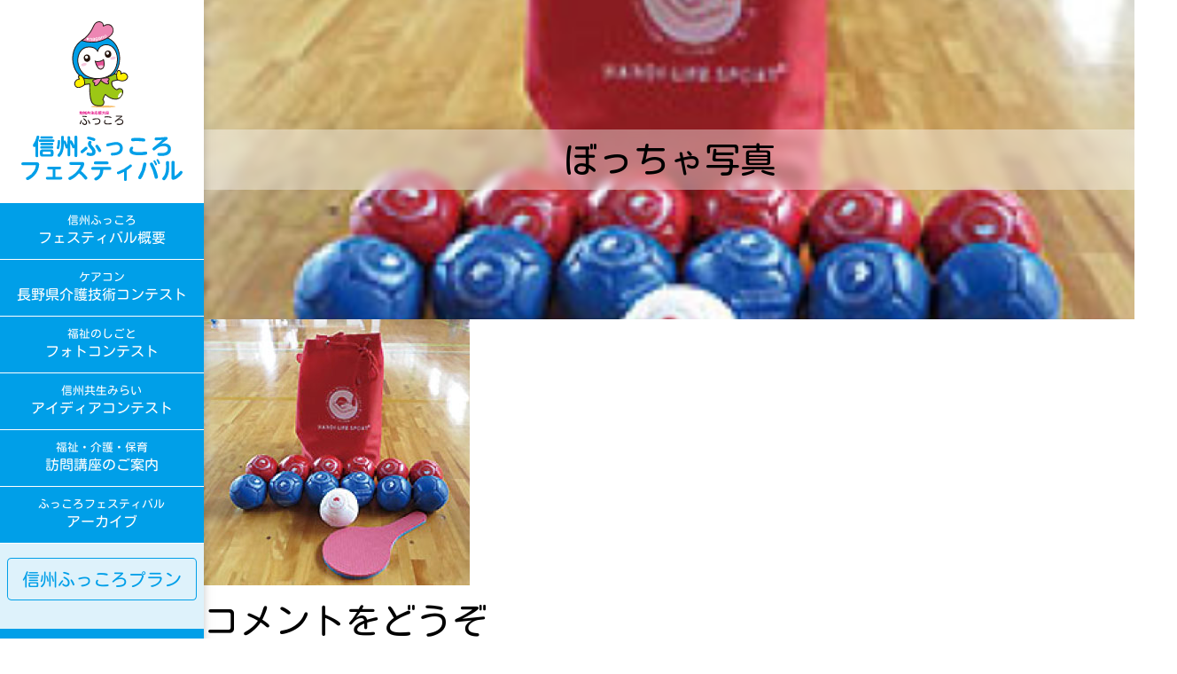

--- FILE ---
content_type: text/html; charset=UTF-8
request_url: https://fukkoro-fes.jp/home-2022-10-12/%E3%81%BC%E3%81%A3%E3%81%A1%E3%82%83%E5%86%99%E7%9C%9F/
body_size: 15342
content:
<!DOCTYPE html>
<html dir="ltr" lang="ja" prefix="og: https://ogp.me/ns#" class="nooooo-js noooo-svg">

<head>
	<meta charset="UTF-8">
	<meta name="viewport" content="width=device-width, initial-scale=1">
	<link rel="profile" href="http://gmpg.org/xfn/11">

	<title>ぼっちゃ写真 | 信州ふっころフェスティバル</title>

		<!-- All in One SEO Pro 4.4.8 - aioseo.com -->
		<meta name="robots" content="max-image-preview:large" />
		<link rel="canonical" href="https://fukkoro-fes.jp/home-2022-10-12/%e3%81%bc%e3%81%a3%e3%81%a1%e3%82%83%e5%86%99%e7%9c%9f/" />
		<meta name="generator" content="All in One SEO Pro (AIOSEO) 4.4.8" />
		<meta property="og:locale" content="ja_JP" />
		<meta property="og:site_name" content="信州ふっころフェスティバル | 人と、自然と「ともに生きる」を発信" />
		<meta property="og:type" content="article" />
		<meta property="og:title" content="ぼっちゃ写真 | 信州ふっころフェスティバル" />
		<meta property="og:url" content="https://fukkoro-fes.jp/home-2022-10-12/%e3%81%bc%e3%81%a3%e3%81%a1%e3%82%83%e5%86%99%e7%9c%9f/" />
		<meta property="og:image" content="https://fukkoro-fes.jp/acms/wp-content/uploads/2021/10/fukkoro-fes-double-line.svg" />
		<meta property="og:image:secure_url" content="https://fukkoro-fes.jp/acms/wp-content/uploads/2021/10/fukkoro-fes-double-line.svg" />
		<meta property="article:published_time" content="2022-10-18T01:38:16+00:00" />
		<meta property="article:modified_time" content="2022-10-18T01:38:16+00:00" />
		<meta name="twitter:card" content="summary_large_image" />
		<meta name="twitter:title" content="ぼっちゃ写真 | 信州ふっころフェスティバル" />
		<meta name="twitter:image" content="https://fukkoro-fes.jp/acms/wp-content/uploads/2021/10/fukkoro-fes-double-line.svg" />
		<script type="application/ld+json" class="aioseo-schema">
			{"@context":"https:\/\/schema.org","@graph":[{"@type":"BreadcrumbList","@id":"https:\/\/fukkoro-fes.jp\/home-2022-10-12\/%e3%81%bc%e3%81%a3%e3%81%a1%e3%82%83%e5%86%99%e7%9c%9f\/#breadcrumblist","itemListElement":[{"@type":"ListItem","@id":"https:\/\/fukkoro-fes.jp\/#listItem","position":1,"name":"\u5bb6","item":"https:\/\/fukkoro-fes.jp\/","nextItem":"https:\/\/fukkoro-fes.jp\/home-2022-10-12\/%e3%81%bc%e3%81%a3%e3%81%a1%e3%82%83%e5%86%99%e7%9c%9f\/#listItem"},{"@type":"ListItem","@id":"https:\/\/fukkoro-fes.jp\/home-2022-10-12\/%e3%81%bc%e3%81%a3%e3%81%a1%e3%82%83%e5%86%99%e7%9c%9f\/#listItem","position":2,"name":"\u307c\u3063\u3061\u3083\u5199\u771f","previousItem":"https:\/\/fukkoro-fes.jp\/#listItem"}]},{"@type":"ItemPage","@id":"https:\/\/fukkoro-fes.jp\/home-2022-10-12\/%e3%81%bc%e3%81%a3%e3%81%a1%e3%82%83%e5%86%99%e7%9c%9f\/#itempage","url":"https:\/\/fukkoro-fes.jp\/home-2022-10-12\/%e3%81%bc%e3%81%a3%e3%81%a1%e3%82%83%e5%86%99%e7%9c%9f\/","name":"\u307c\u3063\u3061\u3083\u5199\u771f | \u4fe1\u5dde\u3075\u3063\u3053\u308d\u30d5\u30a7\u30b9\u30c6\u30a3\u30d0\u30eb","inLanguage":"ja","isPartOf":{"@id":"https:\/\/fukkoro-fes.jp\/#website"},"breadcrumb":{"@id":"https:\/\/fukkoro-fes.jp\/home-2022-10-12\/%e3%81%bc%e3%81%a3%e3%81%a1%e3%82%83%e5%86%99%e7%9c%9f\/#breadcrumblist"},"datePublished":"2022-10-18T01:38:16+09:00","dateModified":"2022-10-18T01:38:16+09:00"},{"@type":"Organization","@id":"https:\/\/fukkoro-fes.jp\/#organization","name":"\u4fe1\u5dde\u3075\u3063\u3053\u308d\u30d5\u30a7\u30b9\u30c6\u30a3\u30d0\u30eb","url":"https:\/\/fukkoro-fes.jp\/","logo":{"@type":"ImageObject","url":"https:\/\/fukkoro-fes.jp\/acms\/wp-content\/uploads\/2021\/10\/fukkoro-fes-double-line.svg","@id":"https:\/\/fukkoro-fes.jp\/home-2022-10-12\/%e3%81%bc%e3%81%a3%e3%81%a1%e3%82%83%e5%86%99%e7%9c%9f\/#organizationLogo"},"image":{"@id":"https:\/\/fukkoro-fes.jp\/#organizationLogo"}},{"@type":"WebPage","@id":"https:\/\/fukkoro-fes.jp\/home-2022-10-12\/%e3%81%bc%e3%81%a3%e3%81%a1%e3%82%83%e5%86%99%e7%9c%9f\/#webpage","url":"https:\/\/fukkoro-fes.jp\/home-2022-10-12\/%e3%81%bc%e3%81%a3%e3%81%a1%e3%82%83%e5%86%99%e7%9c%9f\/","name":"\u307c\u3063\u3061\u3083\u5199\u771f | \u4fe1\u5dde\u3075\u3063\u3053\u308d\u30d5\u30a7\u30b9\u30c6\u30a3\u30d0\u30eb","inLanguage":"ja","isPartOf":{"@id":"https:\/\/fukkoro-fes.jp\/#website"},"breadcrumb":{"@id":"https:\/\/fukkoro-fes.jp\/home-2022-10-12\/%e3%81%bc%e3%81%a3%e3%81%a1%e3%82%83%e5%86%99%e7%9c%9f\/#breadcrumblist"},"datePublished":"2022-10-18T01:38:16+09:00","dateModified":"2022-10-18T01:38:16+09:00"},{"@type":"WebSite","@id":"https:\/\/fukkoro-fes.jp\/#website","url":"https:\/\/fukkoro-fes.jp\/","name":"\u4fe1\u5dde\u3075\u3063\u3053\u308d\u30d5\u30a7\u30b9\u30c6\u30a3\u30d0\u30eb","description":"\u4eba\u3068\u3001\u81ea\u7136\u3068\u300c\u3068\u3082\u306b\u751f\u304d\u308b\u300d\u3092\u767a\u4fe1","inLanguage":"ja","publisher":{"@id":"https:\/\/fukkoro-fes.jp\/#organization"}}]}
		</script>
		<script type="text/javascript" >
			window.ga=window.ga||function(){(ga.q=ga.q||[]).push(arguments)};ga.l=+new Date;
			ga('create', "UA-180812651-2", 'auto');
			ga('send', 'pageview');
		</script>
		<script async src="https://www.google-analytics.com/analytics.js"></script>
		<!-- All in One SEO Pro -->

<link rel='dns-prefetch' href='//ajax.googleapis.com' />
<link rel='dns-prefetch' href='//cdn.jsdelivr.net' />
<link rel='dns-prefetch' href='//www.googletagmanager.com' />
<link rel='dns-prefetch' href='//s.w.org' />
<link rel="alternate" type="application/rss+xml" title="信州ふっころフェスティバル &raquo; フィード" href="https://fukkoro-fes.jp/feed/" />
<link rel="alternate" type="application/rss+xml" title="信州ふっころフェスティバル &raquo; コメントフィード" href="https://fukkoro-fes.jp/comments/feed/" />
<link rel="alternate" type="application/rss+xml" title="信州ふっころフェスティバル &raquo; ぼっちゃ写真 のコメントのフィード" href="https://fukkoro-fes.jp/home-2022-10-12/%e3%81%bc%e3%81%a3%e3%81%a1%e3%82%83%e5%86%99%e7%9c%9f/feed/" />
<link rel='stylesheet' id='formidable-css'  href='https://fukkoro-fes.jp/acms/wp-content/plugins/formidable/css/formidableforms.css?ver=1026535' type='text/css' media='all' />
<link rel='stylesheet' id='sbi_styles-css'  href='https://fukkoro-fes.jp/acms/wp-content/plugins/instagram-feed-pro/css/sbi-styles.min.css?ver=6.3.21768915434' type='text/css' media='all' />
<link rel='stylesheet' id='wp-block-library-css'  href='https://fukkoro-fes.jp/acms/wp-includes/css/dist/block-library/style.min.css?ver=5.8.12' type='text/css' media='all' />
<link rel='stylesheet' id='contact-form-7-css'  href='https://fukkoro-fes.jp/acms/wp-content/plugins/contact-form-7/includes/css/styles.css?ver=5.5.2' type='text/css' media='all' />
<link rel='stylesheet' id='site-style-css'  href='https://fukkoro-fes.jp/acms/wp-content/themes/fukkoro-fes.jp/assets/css/fukkoro-fes.jp.css?ver=1.0.0' type='text/css' media='all' />
<link rel='stylesheet' id='web-icons-css'  href='https://fukkoro-fes.jp/acms/wp-content/themes/fukkoro-fes.jp/assets/web-icons/fukkoro-fes.jp-icons.css?ver=1.0.0' type='text/css' media='all' />
<!--n2css-->
<!-- Google アナリティクス スニペット (Site Kit が追加) -->
<script type='text/javascript' src='https://www.googletagmanager.com/gtag/js?id=G-5J51ZK2GQV' id='google_gtagjs-js' async></script>
<script type='text/javascript' id='google_gtagjs-js-after'>
window.dataLayer = window.dataLayer || [];function gtag(){dataLayer.push(arguments);}
gtag('set', 'linker', {"domains":["fukkoro-fes.jp"]} );
gtag("js", new Date());
gtag("set", "developer_id.dZTNiMT", true);
gtag("config", "G-5J51ZK2GQV");
</script>

<!-- (ここまで) Google アナリティクス スニペット (Site Kit が追加) -->
<link rel="https://api.w.org/" href="https://fukkoro-fes.jp/wp-json/" /><link rel="alternate" type="application/json" href="https://fukkoro-fes.jp/wp-json/wp/v2/media/2225" /><link rel='shortlink' href='https://fukkoro-fes.jp/?p=2225' />
<meta name="generator" content="Site Kit by Google 1.111.1" /><script type="text/javascript">document.documentElement.className += " js";</script>
<link rel="apple-touch-icon" sizes="180x180" href="https://fukkoro-fes.jp/apple-touch-icon.png">
<link rel="icon" type="image/png" sizes="32x32" href="https://fukkoro-fes.jp/favicon-32x32.png">
<link rel="icon" type="image/png" sizes="16x16" href="https://fukkoro-fes.jp/favicon-16x16.png">
<link rel="manifest" href="https://fukkoro-fes.jp/site.webmanifest">
<link rel="mask-icon" href="https://fukkoro-fes.jp/safari-pinned-tab.svg" color="#5bbad5">
<meta name="msapplication-TileColor" content="#ffffff">
<meta name="theme-color" content="#ffffff">
</head>

<body class="attachment attachment-template-default attachmentid-2225 attachment-jpeg wp-custom-logo offcanvas offcanvas-on-md offcanvas-right">

	<div id="page" class="site offcanvas-overlay">

		<div class="site-header-vertical-sb-x-snm ab-site-header">

	<header id="masthead" class="site-header">
		<div class="site-header-column">

			<div class="site-branding-header-l-flex ab-site-branding-header site-branding">
	<div class="site-branding-has-logo-only">
					<p class="site-title-logo">
				<a href="https://fukkoro-fes.jp" title="信州ふっころフェスティバル" class="site-branding-link site-branding-link-lg" rel="home" itemprop="url"><img width="1" height="1" src="https://fukkoro-fes.jp/acms/wp-content/uploads/2021/10/fukkoro-fes-double-line.svg" class="custom-logo site-logo site-logo" alt="信州ふっころフェスティバル" loading="lazy" /></a>
				<a href="https://fukkoro-fes.jp" title="信州ふっころフェスティバル" class="site-branding-link site-branding-link-sm" rel="home" itemprop="url"><img width="1" height="1" src="https://fukkoro-fes.jp/acms/wp-content/uploads/2021/10/fukkoro-fes-landscape-double-line.svg" class="custom-logo site-logo" alt="信州ふっころフェスティバル" loading="lazy" /></a>
			</p>
			</div>
</div><!-- .site-branding -->
			<div class="site-navigation-primary-sc--popup-sub-menu ab-site-navigation-primary">
	<nav id="site-navigation" class="site-navigation menu-flow-vertical" role="navigation" aria-label="Top Menu">
		<ul id="menu-primary-menu" class="primary-menu main-menu menu-list"><li id="menu-item-1270" class="menu-item menu-item-type-post_type menu-item-object-page main-menu-item  menu-item-even menu-item-depth-0"><a title="フェスティバル概要" href="https://fukkoro-fes.jp/%e3%83%95%e3%82%a7%e3%82%b9%e3%83%86%e3%82%a3%e3%83%90%e3%83%ab%e6%a6%82%e8%a6%81/" class="link menu-link main-menu-link  has-subtitle has-subtitle-first"><span class="menu-sub-text">信州ふっころ</span><span class="menu-main-text">フェスティバル概要</span></a></li>
<li id="menu-item-2625" class="menu-item menu-item-type-post_type menu-item-object-page menu-item-has-children main-menu-item  menu-item-even menu-item-depth-0"><a title="長野県介護技術コンテスト" href="https://fukkoro-fes.jp/2023%e3%82%b3%e3%83%b3%e3%83%86%e3%82%b9%e3%83%88/%e9%95%b7%e9%87%8e%e7%9c%8c%e4%bb%8b%e8%ad%b7%e6%8a%80%e8%a1%93%e3%82%b3%e3%83%b3%e3%83%86%e3%82%b9%e3%83%88/" class="link menu-link main-menu-link  has-subtitle has-subtitle-first"><span class="menu-sub-text">ケアコン</span><span class="menu-main-text">長野県介護技術コンテスト</span></a>
<ul class="menu-list sub-menu">
	<li id="menu-item-2834" class="menu-item menu-item-type-post_type menu-item-object-page sub-menu-item  menu-item-odd menu-item-depth-1"><a title="2023受賞者リスト" href="https://fukkoro-fes.jp/2023%e3%82%b3%e3%83%b3%e3%83%86%e3%82%b9%e3%83%88/%e9%95%b7%e9%87%8e%e7%9c%8c%e4%bb%8b%e8%ad%b7%e6%8a%80%e8%a1%93%e3%82%b3%e3%83%b3%e3%83%86%e3%82%b9%e3%83%88/%e9%95%b7%e9%87%8e%e7%9c%8c%e4%bb%8b%e8%ad%b7%e6%8a%80%e8%a1%93%e3%82%b3%e3%83%b3%e3%83%86%e3%82%b9%e3%83%882023%e5%8f%97%e8%b3%9e%e8%80%85%e3%83%aa%e3%82%b9%e3%83%88/" class="link menu-link sub-menu-link  has-subtitle has-subtitle-first"><span class="menu-sub-text">ケアコン</span><span class="menu-main-text">2023受賞者リスト</span></a></li>
	<li id="menu-item-2421" class="menu-item menu-item-type-post_type menu-item-object-page sub-menu-item  menu-item-odd menu-item-depth-1"><a title="2022受賞者リスト" href="https://fukkoro-fes.jp/2022%e3%82%b3%e3%83%b3%e3%83%86%e3%82%b9%e3%83%88/%e9%95%b7%e9%87%8e%e7%9c%8c%e4%bb%8b%e8%ad%b7%e6%8a%80%e8%a1%93%e3%82%b3%e3%83%b3%e3%83%86%e3%82%b9%e3%83%88/%e9%95%b7%e9%87%8e%e7%9c%8c%e4%bb%8b%e8%ad%b7%e6%8a%80%e8%a1%93%e3%82%b3%e3%83%b3%e3%83%86%e3%82%b9%e3%83%882022%e5%8f%97%e8%b3%9e%e8%80%85%e3%83%aa%e3%82%b9%e3%83%88/" class="link menu-link sub-menu-link  has-subtitle has-subtitle-first"><span class="menu-sub-text">ケアコン</span><span class="menu-main-text">2022受賞者リスト</span></a></li>
	<li id="menu-item-1829" class="menu-item menu-item-type-post_type menu-item-object-page sub-menu-item  menu-item-odd menu-item-depth-1"><a title="2021受賞者リスト" href="https://fukkoro-fes.jp/2021%e3%82%b3%e3%83%b3%e3%83%86%e3%82%b9%e3%83%88/%e9%95%b7%e9%87%8e%e7%9c%8c%e4%bb%8b%e8%ad%b7%e6%8a%80%e8%a1%93%e3%82%b3%e3%83%b3%e3%83%86%e3%82%b9%e3%83%882021%e5%8f%97%e8%b3%9e%e8%80%85%e3%83%aa%e3%82%b9%e3%83%88/" class="link menu-link sub-menu-link  has-subtitle has-subtitle-first"><span class="menu-sub-text">ケアコン</span><span class="menu-main-text">2021受賞者リスト</span></a></li>
	<li id="menu-item-2323" class="menu-item menu-item-type-post_type menu-item-object-page sub-menu-item  menu-item-odd menu-item-depth-1"><a title="2020受賞者リスト" href="https://fukkoro-fes.jp/2020%e3%82%b3%e3%83%b3%e3%83%86%e3%82%b9%e3%83%88/%e9%95%b7%e9%87%8e%e7%9c%8c%e4%bb%8b%e8%ad%b7%e6%8a%80%e8%a1%93%e3%82%b3%e3%83%b3%e3%83%86%e3%82%b9%e3%83%88/%e9%95%b7%e9%87%8e%e7%9c%8c%e4%bb%8b%e8%ad%b7%e6%8a%80%e8%a1%93%e3%82%b3%e3%83%b3%e3%83%86%e3%82%b9%e3%83%882020%e5%8f%97%e8%b3%9e%e8%80%85%e3%83%aa%e3%82%b9%e3%83%88/" class="link menu-link sub-menu-link  has-subtitle has-subtitle-first"><span class="menu-sub-text">ケアコン</span><span class="menu-main-text">2020受賞者リスト</span></a></li>
</ul>
</li>
<li id="menu-item-2768" class="menu-item menu-item-type-post_type menu-item-object-page menu-item-has-children main-menu-item  menu-item-even menu-item-depth-0"><a title="フォトコンテスト" href="https://fukkoro-fes.jp/2023%e3%82%b3%e3%83%b3%e3%83%86%e3%82%b9%e3%83%88/%e7%a6%8f%e7%a5%89%e3%81%ae%e3%81%97%e3%81%94%e3%81%a8%e3%83%95%e3%82%a9%e3%83%88%e3%82%b3%e3%83%b3%e3%83%86%e3%82%b9%e3%83%88/" class="link menu-link main-menu-link  has-subtitle has-subtitle-first"><span class="menu-sub-text">福祉のしごと</span><span class="menu-main-text">フォトコンテスト</span></a>
<ul class="menu-list sub-menu">
	<li id="menu-item-2833" class="menu-item menu-item-type-post_type menu-item-object-page sub-menu-item  menu-item-odd menu-item-depth-1"><a title="2023受賞者リスト" href="https://fukkoro-fes.jp/2023%e3%82%b3%e3%83%b3%e3%83%86%e3%82%b9%e3%83%88/%e7%a6%8f%e7%a5%89%e3%81%ae%e3%81%97%e3%81%94%e3%81%a8%e3%83%95%e3%82%a9%e3%83%88%e3%82%b3%e3%83%b3%e3%83%86%e3%82%b9%e3%83%88/%e7%a6%8f%e7%a5%89%e3%81%ae%e3%81%97%e3%81%94%e3%81%a8%e3%83%95%e3%82%a9%e3%83%88%e3%82%b3%e3%83%b3%e3%83%86%e3%82%b9%e3%83%882023%e5%8f%97%e8%b3%9e%e8%80%85%e3%83%aa%e3%82%b9%e3%83%88/" class="link menu-link sub-menu-link  has-subtitle has-subtitle-first"><span class="menu-sub-text">フォトコン</span><span class="menu-main-text">2023受賞者リスト</span></a></li>
</ul>
</li>
<li id="menu-item-2538" class="menu-item menu-item-type-post_type menu-item-object-page menu-item-has-children main-menu-item  menu-item-even menu-item-depth-0"><a title="アイディアコンテスト" href="https://fukkoro-fes.jp/2022%e3%82%b3%e3%83%b3%e3%83%86%e3%82%b9%e3%83%88/%e5%85%b1%e7%94%9f%e3%81%bf%e3%82%89%e3%81%84%e3%82%a2%e3%82%a4%e3%83%87%e3%82%a3%e3%82%a2%e3%82%b3%e3%83%b3%e3%83%86%e3%82%b9%e3%83%882022/" class="link menu-link main-menu-link  has-subtitle has-subtitle-first"><span class="menu-sub-text">信州共生みらい</span><span class="menu-main-text">アイディアコンテスト</span></a>
<ul class="menu-list sub-menu">
	<li id="menu-item-2540" class="menu-item menu-item-type-post_type menu-item-object-page sub-menu-item  menu-item-odd menu-item-depth-1"><a title="2022年度取り組み" href="https://fukkoro-fes.jp/2022%e3%82%b3%e3%83%b3%e3%83%86%e3%82%b9%e3%83%88/%e5%85%b1%e7%94%9f%e3%81%bf%e3%82%89%e3%81%84%e3%82%a2%e3%82%a4%e3%83%87%e3%82%a3%e3%82%a2%e3%82%b3%e3%83%b3%e3%83%86%e3%82%b9%e3%83%882022/" class="link menu-link sub-menu-link  has-subtitle has-subtitle-first"><span class="menu-sub-text"></span><span class="menu-main-text">2022年度取り組み</span></a></li>
	<li id="menu-item-2541" class="menu-item menu-item-type-post_type menu-item-object-page sub-menu-item  menu-item-odd menu-item-depth-1"><a title="2021年度取り組み" href="https://fukkoro-fes.jp/2021%e3%82%b3%e3%83%b3%e3%83%86%e3%82%b9%e3%83%88/%e5%85%b1%e7%94%9f%e3%81%bf%e3%82%89%e3%81%84%e3%82%a2%e3%82%a4%e3%83%87%e3%82%a3%e3%82%a2%e3%82%b3%e3%83%b3%e3%83%86%e3%82%b9%e3%83%882021/" class="link menu-link sub-menu-link  has-subtitle has-subtitle-first"><span class="menu-sub-text"></span><span class="menu-main-text">2021年度取り組み</span></a></li>
	<li id="menu-item-2534" class="menu-item menu-item-type-post_type menu-item-object-page sub-menu-item  menu-item-odd menu-item-depth-1"><a title="2020年度受賞者" href="https://fukkoro-fes.jp/2020%e3%82%b3%e3%83%b3%e3%83%86%e3%82%b9%e3%83%88/%e5%85%b1%e7%94%9f%e3%81%bf%e3%82%89%e3%81%84%e3%82%a2%e3%82%a4%e3%83%87%e3%82%a3%e3%82%a2%e3%82%b3%e3%83%b3%e3%83%86%e3%82%b9%e3%83%88/2020%e5%8f%97%e8%b3%9e%e8%80%85%e3%83%aa%e3%82%b9%e3%83%88/" class="link menu-link sub-menu-link  has-subtitle has-subtitle-first"><span class="menu-sub-text"></span><span class="menu-main-text">2020年度受賞者</span></a></li>
	<li id="menu-item-2536" class="menu-item menu-item-type-custom menu-item-object-custom sub-menu-item  menu-item-odd menu-item-depth-1"><a title="2019年度受賞者" href="http://www.nsyakyo.or.jp/news/2019/09/2019-5.php" class="link menu-link sub-menu-link  has-subtitle has-subtitle-first"><span class="menu-sub-text"></span><span class="menu-main-text">2019年度受賞者</span></a></li>
</ul>
</li>
<li id="menu-item-1277" class="menu-item menu-item-type-post_type menu-item-object-page menu-item-has-children main-menu-item  menu-item-even menu-item-depth-0"><a title="訪問講座のご案内" href="https://fukkoro-fes.jp/%e8%a8%aa%e5%95%8f%e8%ac%9b%e5%ba%a7%e3%81%ae%e3%81%94%e6%a1%88%e5%86%85/" class="link menu-link main-menu-link  has-subtitle has-subtitle-first"><span class="menu-sub-text">福祉・介護・保育</span><span class="menu-main-text">訪問講座のご案内</span></a>
<ul class="menu-list sub-menu">
	<li id="menu-item-1278" class="menu-item menu-item-type-post_type menu-item-object-page sub-menu-item  menu-item-odd menu-item-depth-1"><a title="申込フォーム" href="https://fukkoro-fes.jp/%e7%a6%8f%e7%a5%89%e3%83%bb%e4%bb%8b%e8%ad%b7%e3%83%bb%e4%bf%9d%e8%82%b2%e3%80%8c%e8%a8%aa%e5%95%8f%e8%ac%9b%e5%ba%a7%e3%80%8d%e7%94%b3%e8%be%bc%e3%83%95%e3%82%a9%e3%83%bc%e3%83%a0/" class="link menu-link sub-menu-link  has-subtitle has-subtitle-first"><span class="menu-sub-text">福祉・介護・保育「訪問講座」</span><span class="menu-main-text">申込フォーム</span></a></li>
</ul>
</li>
<li id="menu-item-1602" class="menu-item menu-item-type-post_type menu-item-object-page main-menu-item  menu-item-even menu-item-depth-0"><a title="アーカイブ" href="https://fukkoro-fes.jp/fes-archives/" class="link menu-link main-menu-link  has-subtitle has-subtitle-first"><span class="menu-sub-text">ふっころフェスティバル</span><span class="menu-main-text">アーカイブ</span></a></li>
</ul>	</nav><!-- #site-navigation -->

	<div id="site-navigation-primary-widget-area" class="site-navigation-primary-widget-area"><div class="bg-primary-light text-center py-3">
<a href="https://fukkoro-fes.jp/acms/wp-content/uploads/2023/10/第2期信州ふっころプラン.pdf" class="btn btn-outline-primary btn-lg mb-3">信州ふっころプラン</a>
</div>
<div class="bg-primary text-center text-white pt-5">
<dl>
<dt>事務局</dt>
<dd><a href="http://www.nsyakyo.or.jp/" class="text-light em text-decoration-none">社会福祉法人<br>長野県社会福祉協議会</a></dd>
<dt>TEL</dt>
<dd class="tel-number s-1 em">026-228-4244</dd>
<p></p>
</dl>
<p><small><br>
</small></p>
</div></div>
</div><!-- .ab-site-navigation-main -->
		</div>
		<div class="site-header-column-shadow"></div>

		<div class="ab-offcanvas-top offcanvas-top">
	<button type="button" class="--btn-icon offcanvas-btn offcanvas-btn-fixed-right offcanvas-btn-open" data-toggle="offcanvas" data-target="#offcanvas-nav" aria-controls="offcanvas-nav" aria-expanded="false" aria-label="メニュー表示">
		<i class="offcanvas-btn-open-icon fa fa-bars" aria-hidden="true"></i>
<span class="btn-icon-text">MENU</span>	</button>
	<nav id="offcanvas-nav" class="ab-offcanvas-top sitenav menu-flow-vertical menu-overlay-default offcanvas-nav" role="navigation" aria-label="Top Menu">
		<div class="offcanvas-controls">
			<button type="button" class="offcanvas-btn offcanvas-btn-close" data-toggle="offcanvas" aria-expanded="false" aria-controls="offcanvas-nav">
				<i class="offcanvas-btn-open-icon fa fa-times" aria-hidden="true"></i>
<span class="btn-icon-text">CLOSE</span>			</button>
		</div>
		<ul id="menu-offcanvas-menu" class="primary-menu main-menu menu-list"><li id="menu-item-2632" class="menu-item menu-item-type-post_type menu-item-object-page main-menu-item  menu-item-even menu-item-depth-0"><a title="フェスティバル概要" href="https://fukkoro-fes.jp/%e3%83%95%e3%82%a7%e3%82%b9%e3%83%86%e3%82%a3%e3%83%90%e3%83%ab%e6%a6%82%e8%a6%81/" class="link menu-link main-menu-link  has-subtitle has-subtitle-first"><span class="menu-sub-text"></span><span class="menu-main-text">フェスティバル概要</span></a></li>
<li id="menu-item-2628" class="menu-item menu-item-type-post_type menu-item-object-page main-menu-item  menu-item-even menu-item-depth-0"><a title="長野県介護技術コンテスト" href="https://fukkoro-fes.jp/2023%e3%82%b3%e3%83%b3%e3%83%86%e3%82%b9%e3%83%88/%e9%95%b7%e9%87%8e%e7%9c%8c%e4%bb%8b%e8%ad%b7%e6%8a%80%e8%a1%93%e3%82%b3%e3%83%b3%e3%83%86%e3%82%b9%e3%83%88/" class="link menu-link main-menu-link  has-subtitle has-subtitle-first"><span class="menu-sub-text"></span><span class="menu-main-text">長野県介護技術コンテスト</span></a></li>
<li id="menu-item-2770" class="menu-item menu-item-type-post_type menu-item-object-page main-menu-item  menu-item-even menu-item-depth-0"><a title="福祉のしごとフォトコンテスト" href="https://fukkoro-fes.jp/2023%e3%82%b3%e3%83%b3%e3%83%86%e3%82%b9%e3%83%88/%e7%a6%8f%e7%a5%89%e3%81%ae%e3%81%97%e3%81%94%e3%81%a8%e3%83%95%e3%82%a9%e3%83%88%e3%82%b3%e3%83%b3%e3%83%86%e3%82%b9%e3%83%88/" class="link menu-link main-menu-link  has-subtitle has-subtitle-first"><span class="menu-sub-text"></span><span class="menu-main-text">福祉のしごとフォトコンテスト</span></a></li>
<li id="menu-item-2630" class="menu-item menu-item-type-post_type menu-item-object-page main-menu-item  menu-item-even menu-item-depth-0"><a title="訪問講座のご案内" href="https://fukkoro-fes.jp/%e8%a8%aa%e5%95%8f%e8%ac%9b%e5%ba%a7%e3%81%ae%e3%81%94%e6%a1%88%e5%86%85/" class="link menu-link main-menu-link  has-subtitle has-subtitle-first"><span class="menu-sub-text"></span><span class="menu-main-text">訪問講座のご案内</span></a></li>
<li id="menu-item-2631" class="menu-item menu-item-type-post_type menu-item-object-page main-menu-item  menu-item-even menu-item-depth-0"><a title="信州ふっころフェスティバルアーカイブ" href="https://fukkoro-fes.jp/fes-archives/" class="link menu-link main-menu-link  has-subtitle has-subtitle-first"><span class="menu-sub-text"></span><span class="menu-main-text">信州ふっころフェスティバルアーカイブ</span></a></li>
</ul>		
<!--
  WARNING -- EMPTY WIDGET AREA - Contents added in widget area extra will appear here. 
-->
	</nav>
</div>
	</header>

</div>
		<div class="site-content-contain">
			<div id="content" class="site-content">
<section id="primary" class="content-area">
    <main id="main" class="site-main" role="main">
        <article id="post-2225" class="post-2225 attachment type-attachment status-inherit hentry">

    
<!--
  MODULE -- page-screen-default 
-->
<div class="page-page-screen page-screen page-screen-medium featured-image-inside page-title-stays-middle-of-screen page-title-stays-over-screen page-title-stays-middle-of-screen">
    <div class="page-screen-placeholder page-screen-image-middle"><figure class="post-thumbnail"><img width="300" height="300" src="https://fukkoro-fes.jp/acms/wp-content/uploads/2022/10/ぼっちゃ写真.jpg" class="attachment- size-" alt="" loading="lazy" srcset="https://fukkoro-fes.jp/acms/wp-content/uploads/2022/10/ぼっちゃ写真.jpg 300w, https://fukkoro-fes.jp/acms/wp-content/uploads/2022/10/ぼっちゃ写真-150x150.jpg 150w" sizes="(max-width: 300px) 100vw, 300px" /></figure></div><div class="page-title page-title-center page-subtitle-inside subtitle-stays-none"><header class="page-title-header"><h1 class="page-title-main">ぼっちゃ写真</h1></header></div></div>

    <div class="entry-content">
        <p class="attachment"><a href='https://fukkoro-fes.jp/acms/wp-content/uploads/2022/10/ぼっちゃ写真.jpg'><img width="300" height="300" src="https://fukkoro-fes.jp/acms/wp-content/uploads/2022/10/ぼっちゃ写真-300x300.jpg" class="attachment-medium size-medium" alt="" loading="lazy" srcset="https://fukkoro-fes.jp/acms/wp-content/uploads/2022/10/ぼっちゃ写真.jpg 300w, https://fukkoro-fes.jp/acms/wp-content/uploads/2022/10/ぼっちゃ写真-150x150.jpg 150w" sizes="(max-width: 300px) 100vw, 300px" /></a></p>
    </div><!-- .entry-content -->
</article><!-- #post-## -->
<div id="comments" class="comments-area">
	<div class="comments-title-wrap no-responses">
		<h2 class="comments-title">
		コメントをどうぞ		</h2><!-- .comments-title -->
			</div><!-- .comments-title-flex -->
		<div id="respond" class="comment-respond">
		<h3 id="reply-title" class="comment-reply-title"> <small><a rel="nofollow" id="cancel-comment-reply-link" href="/home-2022-10-12/%E3%81%BC%E3%81%A3%E3%81%A1%E3%82%83%E5%86%99%E7%9C%9F/#respond" style="display:none;">コメントをキャンセル</a></small></h3><form action="https://fukkoro-fes.jp/acms/wp-comments-post.php" method="post" id="commentform" class="comment-form" novalidate><p class="comment-notes"><span id="email-notes">メールアドレスが公開されることはありません。</span> <span class="required">*</span> が付いている欄は必須項目です</p><p class="comment-form-comment"><label for="comment">コメント</label> <textarea id="comment" name="comment" cols="45" rows="8" maxlength="65525" required="required"></textarea></p><p class="comment-form-author"><label for="author">名前 <span class="required">*</span></label> <input id="author" name="author" type="text" value="" size="30" maxlength="245" required='required' /></p>
<p class="comment-form-email"><label for="email">メール <span class="required">*</span></label> <input id="email" name="email" type="email" value="" size="30" maxlength="100" aria-describedby="email-notes" required='required' /></p>
<p class="comment-form-url"><label for="url">サイト</label> <input id="url" name="url" type="url" value="" size="30" maxlength="200" /></p>
<p class="comment-form-cookies-consent"><input id="wp-comment-cookies-consent" name="wp-comment-cookies-consent" type="checkbox" value="yes" /> <label for="wp-comment-cookies-consent">次回のコメントで使用するためブラウザーに自分の名前、メールアドレス、サイトを保存する。</label></p>
<p class="form-submit"><input name="submit" type="submit" id="submit" class="submit" value="コメントを送信" /> <input type='hidden' name='comment_post_ID' value='2225' id='comment_post_ID' />
<input type='hidden' name='comment_parent' id='comment_parent' value='0' />
</p></form>	</div><!-- #respond -->
	</div><!-- #comments -->

    </main><!-- #main -->
</section><!-- #primary -->

		</div><!-- .site-content-contain -->
	</div><!-- #content.site-content -->

	<div class="site-footer-dr-wa4cm-x-sfi ab-site-footer-module">
	<footer id="colophon" class="site-footer" role="contentinfo">

		<div class="site-footer-row site-footer-row-1 site-footer-row-auxiliary">
			<div class=" container-fluid">
				<div class="row  flex-row-reverse">
					<div class="footer-row-1-col-widget  col-md-3 col-lg-2">
						<div id="site-footer-widget-area" class="site-footer-widget-area"><p class="site-title-logo text-center mx-xl-5"><a href="https://fukkoro-fes.jp" title="信州ふっころフェスティバル" class="site-branding-link site-branding-link-lg mx-auto" rel="home" itemprop="url"><img src="https://fukkoro-fes.jp/acms/wp-content/uploads/2021/10/fukkoro-fes-double-line.svg" class="custom-logo site-logo site-logo w-75" style="min-width:160px;" alt="信州ふっころフェスティバル" loading="lazy"></a></p></div><div id="site-footer-widget-area" class="site-footer-widget-area">
<ul class="wp-block-social-links aligncenter has-normal-icon-size items-justified-center is-style-default"><li class="wp-social-link wp-social-link-twitter wp-block-social-link"><a href="https://twitter.com/fukkoro_fes" aria-label="Twitter: https://twitter.com/fukkoro_fes" rel="noopener nofollow" target="_blank" class="wp-block-social-link-anchor"> <svg width="24" height="24" viewBox="0 0 24 24" version="1.1" xmlns="http://www.w3.org/2000/svg" role="img" aria-hidden="true" focusable="false"><path d="M22.23,5.924c-0.736,0.326-1.527,0.547-2.357,0.646c0.847-0.508,1.498-1.312,1.804-2.27 c-0.793,0.47-1.671,0.812-2.606,0.996C18.324,4.498,17.257,4,16.077,4c-2.266,0-4.103,1.837-4.103,4.103 c0,0.322,0.036,0.635,0.106,0.935C8.67,8.867,5.647,7.234,3.623,4.751C3.27,5.357,3.067,6.062,3.067,6.814 c0,1.424,0.724,2.679,1.825,3.415c-0.673-0.021-1.305-0.206-1.859-0.513c0,0.017,0,0.034,0,0.052c0,1.988,1.414,3.647,3.292,4.023 c-0.344,0.094-0.707,0.144-1.081,0.144c-0.264,0-0.521-0.026-0.772-0.074c0.522,1.63,2.038,2.816,3.833,2.85 c-1.404,1.1-3.174,1.756-5.096,1.756c-0.331,0-0.658-0.019-0.979-0.057c1.816,1.164,3.973,1.843,6.29,1.843 c7.547,0,11.675-6.252,11.675-11.675c0-0.178-0.004-0.355-0.012-0.531C20.985,7.47,21.68,6.747,22.23,5.924z"></path></svg></a></li>

<li class="wp-social-link wp-social-link-instagram wp-block-social-link"><a href="https://www.instagram.com/egao.pro.nsyakyo/" aria-label="Instagram: https://www.instagram.com/egao.pro.nsyakyo/" rel="noopener nofollow" target="_blank" class="wp-block-social-link-anchor"> <svg width="24" height="24" viewBox="0 0 24 24" version="1.1" xmlns="http://www.w3.org/2000/svg" role="img" aria-hidden="true" focusable="false"><path d="M12,4.622c2.403,0,2.688,0.009,3.637,0.052c0.877,0.04,1.354,0.187,1.671,0.31c0.42,0.163,0.72,0.358,1.035,0.673 c0.315,0.315,0.51,0.615,0.673,1.035c0.123,0.317,0.27,0.794,0.31,1.671c0.043,0.949,0.052,1.234,0.052,3.637 s-0.009,2.688-0.052,3.637c-0.04,0.877-0.187,1.354-0.31,1.671c-0.163,0.42-0.358,0.72-0.673,1.035 c-0.315,0.315-0.615,0.51-1.035,0.673c-0.317,0.123-0.794,0.27-1.671,0.31c-0.949,0.043-1.233,0.052-3.637,0.052 s-2.688-0.009-3.637-0.052c-0.877-0.04-1.354-0.187-1.671-0.31c-0.42-0.163-0.72-0.358-1.035-0.673 c-0.315-0.315-0.51-0.615-0.673-1.035c-0.123-0.317-0.27-0.794-0.31-1.671C4.631,14.688,4.622,14.403,4.622,12 s0.009-2.688,0.052-3.637c0.04-0.877,0.187-1.354,0.31-1.671c0.163-0.42,0.358-0.72,0.673-1.035 c0.315-0.315,0.615-0.51,1.035-0.673c0.317-0.123,0.794-0.27,1.671-0.31C9.312,4.631,9.597,4.622,12,4.622 M12,3 C9.556,3,9.249,3.01,8.289,3.054C7.331,3.098,6.677,3.25,6.105,3.472C5.513,3.702,5.011,4.01,4.511,4.511 c-0.5,0.5-0.808,1.002-1.038,1.594C3.25,6.677,3.098,7.331,3.054,8.289C3.01,9.249,3,9.556,3,12c0,2.444,0.01,2.751,0.054,3.711 c0.044,0.958,0.196,1.612,0.418,2.185c0.23,0.592,0.538,1.094,1.038,1.594c0.5,0.5,1.002,0.808,1.594,1.038 c0.572,0.222,1.227,0.375,2.185,0.418C9.249,20.99,9.556,21,12,21s2.751-0.01,3.711-0.054c0.958-0.044,1.612-0.196,2.185-0.418 c0.592-0.23,1.094-0.538,1.594-1.038c0.5-0.5,0.808-1.002,1.038-1.594c0.222-0.572,0.375-1.227,0.418-2.185 C20.99,14.751,21,14.444,21,12s-0.01-2.751-0.054-3.711c-0.044-0.958-0.196-1.612-0.418-2.185c-0.23-0.592-0.538-1.094-1.038-1.594 c-0.5-0.5-1.002-0.808-1.594-1.038c-0.572-0.222-1.227-0.375-2.185-0.418C14.751,3.01,14.444,3,12,3L12,3z M12,7.378 c-2.552,0-4.622,2.069-4.622,4.622S9.448,16.622,12,16.622s4.622-2.069,4.622-4.622S14.552,7.378,12,7.378z M12,15 c-1.657,0-3-1.343-3-3s1.343-3,3-3s3,1.343,3,3S13.657,15,12,15z M16.804,6.116c-0.596,0-1.08,0.484-1.08,1.08 s0.484,1.08,1.08,1.08c0.596,0,1.08-0.484,1.08-1.08S17.401,6.116,16.804,6.116z"></path></svg></a></li></ul>
</div>					</div>
					<nav class="footer-row-1-col-menus menu-flow-vertical  col-md-9 col-lg-10">
						<div class="row">
							<div class="col-auto  col-md-6 col-lg-3">
								<ul id="footer-menu-1" class="footer-menu main-menu menu-list"><li id="menu-item-1188" class="menu-item menu-item-type-post_type menu-item-object-page main-menu-item  menu-item-even menu-item-depth-0"><a title="フェスティバル概要" href="https://fukkoro-fes.jp/%e3%83%95%e3%82%a7%e3%82%b9%e3%83%86%e3%82%a3%e3%83%90%e3%83%ab%e6%a6%82%e8%a6%81/" class="link menu-link main-menu-link"><span class="menu-main-text">フェスティバル概要</span></a></li>
<li id="menu-item-2618" class="menu-item menu-item-type-custom menu-item-object-custom main-menu-item  menu-item-even menu-item-depth-0"><a title="信州ふっころプラン" href="https://fukkoro-fes.jp/acms/wp-content/uploads/2023/10/%E7%AC%AC2%E6%9C%9F%E4%BF%A1%E5%B7%9E%E3%81%B5%E3%81%A3%E3%81%93%E3%82%8D%E3%83%97%E3%83%A9%E3%83%B3.pdf" class="link menu-link main-menu-link"><span class="menu-main-text">信州ふっころプラン</span></a></li>
</ul>							</div>
							<div class="col-auto  col-md-6 col-lg-3">
								<ul id="footer-menu-2" class="footer-menu main-menu menu-list"><li id="menu-item-2626" class="menu-item menu-item-type-post_type menu-item-object-page main-menu-item  menu-item-even menu-item-depth-0"><a title="長野県介護技術コンテスト" href="https://fukkoro-fes.jp/2023%e3%82%b3%e3%83%b3%e3%83%86%e3%82%b9%e3%83%88/%e9%95%b7%e9%87%8e%e7%9c%8c%e4%bb%8b%e8%ad%b7%e6%8a%80%e8%a1%93%e3%82%b3%e3%83%b3%e3%83%86%e3%82%b9%e3%83%88/" class="link menu-link main-menu-link"><span class="menu-main-text">長野県介護技術コンテスト</span></a></li>
<li id="menu-item-1608" class="menu-item menu-item-type-post_type menu-item-object-page main-menu-item  menu-item-even menu-item-depth-0"><a title="信州ふっころフェスティバルアーカイブ" href="https://fukkoro-fes.jp/fes-archives/" class="link menu-link main-menu-link"><span class="menu-main-text">信州ふっころフェスティバルアーカイブ</span></a></li>
</ul>							</div>
							<div class="col-auto  col-md-6 col-lg-3">
								<ul id="footer-menu-3" class="footer-menu main-menu menu-list"><li id="menu-item-176" class="menu-item menu-item-type-post_type menu-item-object-page main-menu-item  menu-item-even menu-item-depth-0"><a title="訪問講座のご案内" href="https://fukkoro-fes.jp/%e8%a8%aa%e5%95%8f%e8%ac%9b%e5%ba%a7%e3%81%ae%e3%81%94%e6%a1%88%e5%86%85/" class="link menu-link main-menu-link"><span class="menu-main-text">訪問講座のご案内</span></a></li>
<li id="menu-item-177" class="menu-item menu-item-type-post_type menu-item-object-page main-menu-item  menu-item-even menu-item-depth-0"><a title="福祉・介護・保育「訪問講座」申込フォーム" href="https://fukkoro-fes.jp/%e7%a6%8f%e7%a5%89%e3%83%bb%e4%bb%8b%e8%ad%b7%e3%83%bb%e4%bf%9d%e8%82%b2%e3%80%8c%e8%a8%aa%e5%95%8f%e8%ac%9b%e5%ba%a7%e3%80%8d%e7%94%b3%e8%be%bc%e3%83%95%e3%82%a9%e3%83%bc%e3%83%a0/" class="link menu-link main-menu-link"><span class="menu-main-text">福祉・介護・保育「訪問講座」申込フォーム</span></a></li>
</ul>							</div>
							<div class="col-auto  col-md-6 col-lg-3">
								<ul id="footer-menu-4" class="footer-menu main-menu menu-list"><li id="menu-item-178" class="menu-item menu-item-type-post_type menu-item-object-page menu-item-privacy-policy main-menu-item  menu-item-even menu-item-depth-0"><a title="プライバシーポリシー" href="https://fukkoro-fes.jp/privacy-policy/" class="link menu-link main-menu-link"><span class="menu-main-text">プライバシーポリシー</span></a></li>
</ul>							</div>
						</div>
					</nav>

				</div>
			</div><!-- .container -->
		</div><!-- .bezel -->

		<div class="site-footer-row site-footer-row-2 site-footer-row-site-info">
			<div class=" container-fluid">
				<div class="site-footer-info-default ab-site-footer-info-module site-info">
	<p class="copyright"><span class="d-inline-block">Copyright(c) 2026.</span> <span class="d-inline-block">信州ふっころフェスティバル.</span> <span class="d-inline-block">All Rights Reserved.</span></p></div>			</div><!-- .container -->
		</div>
	</footer>
</div>
</div><!-- #page.site -->

<!-- Custom Feeds for Instagram JS -->
<script type="text/javascript">
var sbiajaxurl = "https://fukkoro-fes.jp/acms/wp-admin/admin-ajax.php";

</script>
<svg style="position: absolute; width: 0; height: 0; overflow: hidden;" version="1.1" xmlns="http://www.w3.org/2000/svg" xmlns:xlink="http://www.w3.org/1999/xlink">
<defs>
<!-- common-icons -->
<symbol id="si-bar" viewBox="0 0 448 512"><path class="si-path" d="M436 124H12c-6.627 0-12-5.373-12-12V80c0-6.627 5.373-12 12-12h424c6.627 0 12 5.373 12 12v32c0 6.627-5.373 12-12 12zm0 160H12c-6.627 0-12-5.373-12-12v-32c0-6.627 5.373-12 12-12h424c6.627 0 12 5.373 12 12v32c0 6.627-5.373 12-12 12zm0 160H12c-6.627 0-12-5.373-12-12v-32c0-6.627 5.373-12 12-12h424c6.627 0 12 5.373 12 12v32c0 6.627-5.373 12-12 12z"></path></symbol>
<symbol id="si-times" viewBox="0 0 352 512"><path class="si-path" d="M242.72 256l100.07-100.07c12.28-12.28 12.28-32.19 0-44.48l-22.24-22.24c-12.28-12.28-32.19-12.28-44.48 0L176 189.28 75.93 89.21c-12.28-12.28-32.19-12.28-44.48 0L9.21 111.45c-12.28 12.28-12.28 32.19 0 44.48L109.28 256 9.21 356.07c-12.28 12.28-12.28 32.19 0 44.48l22.24 22.24c12.28 12.28 32.2 12.28 44.48 0L176 322.72l100.07 100.07c12.28 12.28 32.2 12.28 44.48 0l22.24-22.24c12.28-12.28 12.28-32.19 0-44.48L242.72 256z"></path></symbol>
<symbol id="si-home" viewBox="0 0 512 512"><path class="si-path" fill="currentColor" d="M509.8 227.5L448 177.8v-76c0-3.3-2.7-6-6-6h-20c-3.3 0-6 2.7-6 6v50.1L276.1 39.1c-11.7-9.5-28.5-9.5-40.2 0L2.2 227.5c-2.6 2.1-3 5.9-.9 8.4l12.6 15.6c2.1 2.6 5.9 3 8.5.9L64 218.9v229c0 17.7 14.3 32 32 32h116c6.6 0 12-5.4 12-12V335.8l64 .3v132.2c0 6.6 5.4 12 12 12l116-.3c17.7 0 32-14.3 32-32V219l41.6 33.5c2.6 2.1 6.4 1.7 8.5-.9l12.6-15.6c2.1-2.6 1.6-6.4-.9-8.5zM416 448l-96 .3V316c0-6.6-5.4-12-12-12l-104-.3c-6.6 0-12 5.4-12 12V448H96V193.1l156.2-126c2.2-1.8 5.3-1.8 7.5 0l156.2 126V448z"></path></symbol>
<!-- site-dependent-icons -->
<symbol id="si-facebook-f" viewBox="0 0 264 512"><path class="si-path" fill="currentColor" d="M76.7 512V283H0v-91h76.7v-71.7C76.7 42.4 124.3 0 193.8 0c33.3 0 61.9 2.5 70.2 3.6V85h-48.2c-37.8 0-45.1 18-45.1 44.3V192H256l-11.7 91h-73.6v229"></path></symbol>
<symbol id="si-circle" viewBox="0 0 512 512"><path class="si-path" fill="currentColor" d="M256 8C119 8 8 119 8 256s111 248 248 248 248-111 248-248S393 8 256 8z"></path></symbol>
<!-- file icons -->
<symbol id="si-file" viewBox="0 0 384 512"><path fill="currentColor" d="M369.9 97.9L286 14C277 5 264.8-.1 252.1-.1H48C21.5 0 0 21.5 0 48v416c0 26.5 21.5 48 48 48h288c26.5 0 48-21.5 48-48V131.9c0-12.7-5.1-25-14.1-34zm-22.6 22.7c2.1 2.1 3.5 4.6 4.2 7.4H256V32.5c2.8.7 5.3 2.1 7.4 4.2l83.9 83.9zM336 480H48c-8.8 0-16-7.2-16-16V48c0-8.8 7.2-16 16-16h176v104c0 13.3 10.7 24 24 24h104v304c0 8.8-7.2 16-16 16z"></path></symbol>

<symbol id="si-file-word" viewBox="0 0 384 512"><path fill="currentColor" d="M369.9 97.9L286 14C277 5 264.8-.1 252.1-.1H48C21.5 0 0 21.5 0 48v416c0 26.5 21.5 48 48 48h288c26.5 0 48-21.5 48-48V131.9c0-12.7-5.1-25-14.1-34zm-22.6 22.7c2.1 2.1 3.5 4.6 4.2 7.4H256V32.5c2.8.7 5.3 2.1 7.4 4.2l83.9 83.9zM336 480H48c-8.8 0-16-7.2-16-16V48c0-8.8 7.2-16 16-16h176v104c0 13.3 10.7 24 24 24h104v304c0 8.8-7.2 16-16 16zm-53.6-246.5c-6.8 32.8-32.5 139.7-33.4 150.3-5.8-29.1-.7 1.6-41.8-150.9-1.4-5.2-6.2-8.9-11.6-8.9h-6.4c-5.4 0-10.2 3.6-11.6 8.9-38.3 142.3-37.4 140.6-39.4 154.7-4.1-23.9 2.1-2.9-34.4-154.4-1.3-5.4-6.1-9.2-11.7-9.2h-7.2c-7.8 0-13.5 7.3-11.6 14.9 9.5 38 34.5 137.4 42.2 168 1.3 5.3 6.1 9.1 11.6 9.1h17c5.4 0 10.2-3.7 11.6-8.9 34.2-127.7 33.5-123.4 36.7-142.9 6.5 31.1.2 7 36.7 142.9 1.4 5.2 6.2 8.9 11.6 8.9h14c5.5 0 13.7-3.7 15.1-9l42.8-168c1.9-7.6-3.8-15-11.6-15h-6.8c-5.7 0-10.6 4-11.8 9.5z"></path></symbol>

<symbol id="si-file-times" viewBox="0 0 384 512"><path fill="currentColor" d="M369.9 97.9L286 14C277 5 264.8-.1 252.1-.1H48C21.5 0 0 21.5 0 48v416c0 26.5 21.5 48 48 48h288c26.5 0 48-21.5 48-48V131.9c0-12.7-5.1-25-14.1-34zm-22.6 22.7c2.1 2.1 3.5 4.6 4.2 7.4H256V32.5c2.8.7 5.3 2.1 7.4 4.2l83.9 83.9zM336 480H48c-8.8 0-16-7.2-16-16V48c0-8.8 7.2-16 16-16h176v104c0 13.3 10.7 24 24 24h104v304c0 8.8-7.2 16-16 16zm-73.3-127.9c4.7 4.7 4.7 12.3 0 17l-5.7 5.7c-4.7 4.7-12.3 4.7-17 0l-48-48.2-48.1 48.1c-4.7 4.7-12.3 4.7-17 0l-5.7-5.7c-4.7-4.7-4.7-12.3 0-17l48.1-48.1-48.1-48.1c-4.7-4.7-4.7-12.3 0-17l5.7-5.7c4.7-4.7 12.3-4.7 17 0l48.1 48.1 48.1-48.1c4.7-4.7 12.3-4.7 17 0l5.7 5.7c4.7 4.7 4.7 12.3 0 17L214.6 304l48.1 48.1z"></path></symbol>

<symbol id="si-file-powerpoint" viewBox="0 0 384 512"><path fill="currentColor" d="M369.9 97.9L286 14C277 5 264.8-.1 252.1-.1H48C21.5 0 0 21.5 0 48v416c0 26.5 21.5 48 48 48h288c26.5 0 48-21.5 48-48V131.9c0-12.7-5.1-25-14.1-34zm-22.6 22.7c2.1 2.1 3.5 4.6 4.2 7.4H256V32.5c2.8.7 5.3 2.1 7.4 4.2l83.9 83.9zM336 480H48c-8.8 0-16-7.2-16-16V48c0-8.8 7.2-16 16-16h176v104c0 13.3 10.7 24 24 24h104v304c0 8.8-7.2 16-16 16zM204.3 208H140c-6.6 0-12 5.4-12 12v184c0 6.6 5.4 12 12 12h8c6.6 0 12-5.4 12-12v-60.4h44.3c38.7 0 67.7-27.3 67.7-69 0-38.6-23.8-66.6-67.7-66.6zm26 97.7c-7.5 7.6-17.8 11.4-31 11.4H160V233h39.7c12.9 0 23.1 3.7 30.6 11.1 15.3 15.1 15 46.5 0 61.6z"></path></symbol>

<symbol id="si-file-pdf" viewBox="0 0 384 512"><path fill="currentColor" d="M369.9 97.9L286 14C277 5 264.8-.1 252.1-.1H48C21.5 0 0 21.5 0 48v416c0 26.5 21.5 48 48 48h288c26.5 0 48-21.5 48-48V131.9c0-12.7-5.1-25-14.1-34zm-22.6 22.7c2.1 2.1 3.5 4.6 4.2 7.4H256V32.5c2.8.7 5.3 2.1 7.4 4.2l83.9 83.9zM336 480H48c-8.8 0-16-7.2-16-16V48c0-8.8 7.2-16 16-16h176v104c0 13.3 10.7 24 24 24h104v304c0 8.8-7.2 16-16 16zm-22-171.2c-13.5-13.3-55-9.2-73.7-6.7-21.2-12.8-35.2-30.4-45.1-56.6 4.3-18 12-47.2 6.4-64.9-4.4-28.1-39.7-24.7-44.6-6.8-5 18.3-.3 44.4 8.4 77.8-11.9 28.4-29.7 66.9-42.1 88.6-20.8 10.7-54.1 29.3-58.8 52.4-3.5 16.8 22.9 39.4 53.1 6.4 9.1-9.9 19.3-24.8 31.3-45.5 26.7-8.8 56.1-19.8 82-24 21.9 12 47.6 19.9 64.6 19.9 27.7.1 28.9-30.2 18.5-40.6zm-229.2 89c5.9-15.9 28.6-34.4 35.5-40.8-22.1 35.3-35.5 41.5-35.5 40.8zM180 175.5c8.7 0 7.8 37.5 2.1 47.6-5.2-16.3-5-47.6-2.1-47.6zm-28.4 159.3c11.3-19.8 21-43.2 28.8-63.7 9.7 17.7 22.1 31.7 35.1 41.5-24.3 4.7-45.4 15.1-63.9 22.2zm153.4-5.9s-5.8 7-43.5-9.1c41-3 47.7 6.4 43.5 9.1z"></path></symbol>

<symbol id="si-file-contract" viewBox="0 0 384 512"><path fill="currentColor" d="M196.66 363.33l-13.88-41.62c-3.28-9.81-12.44-16.41-22.78-16.41s-19.5 6.59-22.78 16.41L119 376.36c-1.5 4.58-5.78 7.64-10.59 7.64H96c-8.84 0-16 7.16-16 16s7.16 16 16 16h12.41c18.62 0 35.09-11.88 40.97-29.53L160 354.58l16.81 50.48a15.994 15.994 0 0 0 14.06 10.89c.38.03.75.05 1.12.05 6.03 0 11.59-3.41 14.31-8.86l7.66-15.33c2.78-5.59 7.94-6.19 10.03-6.19s7.25.59 10.19 6.53c7.38 14.7 22.19 23.84 38.62 23.84H288c8.84 0 16-7.16 16-16s-7.16-16-16-16h-15.19c-4.28 0-8.12-2.38-10.16-6.5-11.93-23.85-46.24-30.33-65.99-14.16zM369.83 97.98L285.94 14.1c-9-9-21.2-14.1-33.89-14.1H47.99C21.5.1 0 21.6 0 48.09v415.92C0 490.5 21.5 512 47.99 512h287.94c26.5 0 48.07-21.5 48.07-47.99V131.97c0-12.69-5.17-24.99-14.17-33.99zM255.95 51.99l76.09 76.08h-76.09V51.99zM336 464.01H47.99V48.09h159.97v103.98c0 13.3 10.7 23.99 24 23.99H336v287.95zM88 112h80c4.42 0 8-3.58 8-8V88c0-4.42-3.58-8-8-8H88c-4.42 0-8 3.58-8 8v16c0 4.42 3.58 8 8 8zm0 64h80c4.42 0 8-3.58 8-8v-16c0-4.42-3.58-8-8-8H88c-4.42 0-8 3.58-8 8v16c0 4.42 3.58 8 8 8z"></path></symbol>
</defs>
</svg>
<svg style="position: absolute; width: 0; height: 0; overflow: hidden;" version="1.1" xmlns="http://www.w3.org/2000/svg" xmlns:xlink="http://www.w3.org/1999/xlink">
<defs>
<!-- common-icons -->
<symbol id="si-envelope" viewBox="0 0 512 512"><path d="M464 64H48C21.5 64 0 85.5 0 112v288c0 26.5 21.5 48 48 48h416c26.5 0 48-21.5 48-48V112c0-26.5-21.5-48-48-48zM48 96h416c8.8 0 16 7.2 16 16v41.4c-21.9 18.5-53.2 44-150.6 121.3-16.9 13.4-50.2 45.7-73.4 45.3-23.2.4-56.6-31.9-73.4-45.3C85.2 197.4 53.9 171.9 32 153.4V112c0-8.8 7.2-16 16-16zm416 320H48c-8.8 0-16-7.2-16-16V195c22.8 18.7 58.8 47.6 130.7 104.7 20.5 16.4 56.7 52.5 93.3 52.3 36.4.3 72.3-35.5 93.3-52.3 71.9-57.1 107.9-86 130.7-104.7v205c0 8.8-7.2 16-16 16z"/></symbol>
<symbol id="si-file-pdf" viewBox="0 0 384 512"><path fill="currentColor" d="M369.9 97.9L286 14C277 5 264.8-.1 252.1-.1H48C21.5 0 0 21.5 0 48v416c0 26.5 21.5 48 48 48h288c26.5 0 48-21.5 48-48V131.9c0-12.7-5.1-25-14.1-34zM332.1 128H256V51.9l76.1 76.1zM48 464V48h160v104c0 13.3 10.7 24 24 24h104v288H48zm250.2-143.7c-12.2-12-47-8.7-64.4-6.5-17.2-10.5-28.7-25-36.8-46.3 3.9-16.1 10.1-40.6 5.4-56-4.2-26.2-37.8-23.6-42.6-5.9-4.4 16.1-.4 38.5 7 67.1-10 23.9-24.9 56-35.4 74.4-20 10.3-47 26.2-51 46.2-3.3 15.8 26 55.2 76.1-31.2 22.4-7.4 46.8-16.5 68.4-20.1 18.9 10.2 41 17 55.8 17 25.5 0 28-28.2 17.5-38.7zm-198.1 77.8c5.1-13.7 24.5-29.5 30.4-35-19 30.3-30.4 35.7-30.4 35zm81.6-190.6c7.4 0 6.7 32.1 1.8 40.8-4.4-13.9-4.3-40.8-1.8-40.8zm-24.4 136.6c9.7-16.9 18-37 24.7-54.7 8.3 15.1 18.9 27.2 30.1 35.5-20.8 4.3-38.9 13.1-54.8 19.2zm131.6-5s-5 6-37.3-7.8c35.1-2.6 40.9 5.4 37.3 7.8z" class=""></path></symbol>
<symbol id="si-instagram" viewBox="0 0 448 512"><path fill="currentColor" d="M224.1 141c-63.6 0-114.9 51.3-114.9 114.9s51.3 114.9 114.9 114.9S339 319.5 339 255.9 287.7 141 224.1 141zm0 189.6c-41.1 0-74.7-33.5-74.7-74.7s33.5-74.7 74.7-74.7 74.7 33.5 74.7 74.7-33.6 74.7-74.7 74.7zm146.4-194.3c0 14.9-12 26.8-26.8 26.8-14.9 0-26.8-12-26.8-26.8s12-26.8 26.8-26.8 26.8 12 26.8 26.8zm76.1 27.2c-1.7-35.9-9.9-67.7-36.2-93.9-26.2-26.2-58-34.4-93.9-36.2-37-2.1-147.9-2.1-184.9 0-35.8 1.7-67.6 9.9-93.9 36.1s-34.4 58-36.2 93.9c-2.1 37-2.1 147.9 0 184.9 1.7 35.9 9.9 67.7 36.2 93.9s58 34.4 93.9 36.2c37 2.1 147.9 2.1 184.9 0 35.9-1.7 67.7-9.9 93.9-36.2 26.2-26.2 34.4-58 36.2-93.9 2.1-37 2.1-147.8 0-184.8zM398.8 388c-7.8 19.6-22.9 34.7-42.6 42.6-29.5 11.7-99.5 9-132.1 9s-102.7 2.6-132.1-9c-19.6-7.8-34.7-22.9-42.6-42.6-11.7-29.5-9-99.5-9-132.1s-2.6-102.7 9-132.1c7.8-19.6 22.9-34.7 42.6-42.6 29.5-11.7 99.5-9 132.1-9s102.7-2.6 132.1 9c19.6 7.8 34.7 22.9 42.6 42.6 11.7 29.5 9 99.5 9 132.1s2.7 102.7-9 132.1z" class=""></path></symbol>
<symbol id="si-video-camera" viewBox="0 0 576 512"><path fill="currentColor" d="M511.88 160l.12 31.5-.22 256.37L416 381.72V258.23L511.93 192h-.07v-32a32.13 32.13 0 0 0-18.27 5.73L416 219.32V208a48 48 0 0 0-48-48H128v-48a48 48 0 0 1 48-48h168a8 8 0 0 0 8-8V40a8 8 0 0 0-8-8H176a80 80 0 0 0-80 80v48H80a48 48 0 0 0-48 48v224a48 48 0 0 0 48 48h288a48 48 0 0 0 48-48v-11.39l77.59 53.59a32 32 0 0 0 18.26 5.8c16.63 0 32.15-13 32.15-31.59V191.5c0-18.5-15.48-31.5-32.12-31.5zM384 432a16 16 0 0 1-16 16H80a16 16 0 0 1-16-16V208a16 16 0 0 1 16-16h288a16 16 0 0 1 16 16zm-38.4-208H102.4a6.41 6.41 0 0 0-6.4 6.4v19.2a6.41 6.41 0 0 0 6.4 6.4h243.2a6.41 6.41 0 0 0 6.4-6.4v-19.2a6.41 6.41 0 0 0-6.4-6.4z" class=""></path></symbol>
<symbol id="si-phone" viewBox="0 0 448 512"><path fill="currentColor" d="M154.9 187.8c14.7 1.5 28.7-7 34.2-20.7l32.5-81c6-14.9.4-31.9-13.3-40.5l-65-40.5c-13.2-8.2-30.1-6.3-41.1 4.7C-34.3 146-34 366.4 102.2 502.3c11 11 27.9 12.9 41.1 4.7l65-40.5C222 458 227.5 441 221.6 426l-32.5-81c-5.5-13.6-19.5-22.1-34.2-20.7l-43.2 4.3c-14.5-47.2-14.5-97.9 0-145.1zM89.8 362.9l68.4-6.8c.5-.1 1 .2 1.2.7l32.5 81c.2.5 0 1.1-.5 1.4l-65 40.5c-.5.3-1.1.2-1.5-.2C1 356 1.1 155.9 124.9 32.4c.4-.4 1-.5 1.5-.2l65 40.5c.5.3.7.9.5 1.4l-32.5 81c-.2.5-.7.8-1.2.7L89.8 149c-28.7 79.1-27.6 137.9 0 213.9zm202.4-270l-6 5.7c-3.9 3.7-4.8 9.6-2.3 14.4 4.9 9.4 4.9 20.6 0 29.9-2.5 4.8-1.6 10.7 2.3 14.4l6 5.7c5.6 5.4 14.8 4.1 18.7-2.6 11.8-20 11.8-45 0-65.1-3.9-6.5-13-7.8-18.7-2.4zM357 49.2c-4.4-5.6-12.7-6.3-17.9-1.3l-5.8 5.6c-4.4 4.2-5 11.1-1.3 15.9 26.5 34.6 26.5 82.6 0 117.1-3.7 4.8-3.1 11.7 1.3 15.9l5.8 5.6c5.2 4.9 13.5 4.3 17.9-1.3 36.1-46.2 36.1-111.1 0-157.5zm45.9-44.9c-4.5-5.3-12.5-5.7-17.6-.9L379.5 9c-4.6 4.4-5 11.5-.9 16.4 49.7 59.5 49.6 145.9 0 205.4-4 4.8-3.6 12 .9 16.4l5.8 5.6c5 4.8 13.1 4.4 17.6-.9 60.2-71.8 60.1-176.1 0-247.6z" class=""></path></symbol>
<symbol id="si-prize" viewBox="0 0 384 512"><path fill="currentColor" d="M192 95.95c-52.93 0-96 43.07-96 96s43.07 96 96 96 96-43.07 96-96-43.06-96-96-96zm0 160c-35.29 0-64-28.71-64-64s28.71-64 64-64 64 28.71 64 64-28.71 64-64 64zm175.63 16.38c14.06-14.31 19.59-35.33 14.47-54.86-6.39-24.2-6.39-20.45 0-44.69 5.13-19.52-.41-40.53-14.47-54.86-17.58-17.72-15.57-14.69-21.91-38.59-5.15-19.63-20.37-35.08-39.72-40.34-23.3-6.32-20.62-4.58-37.75-22.22-14.22-14.42-35.12-20.08-54.53-14.82-23.5 6.51-20.1 6.41-43.47 0-19.25-5.31-40.28.4-54.5 14.85-17.3 17.67-14.21 15.77-37.72 22.19-19.37 5.26-34.59 20.71-39.75 40.32-6.36 24.04-4.38 20.87-21.91 38.62C2.31 132.25-3.22 153.27 1.91 172.8c6.39 24.17 6.39 20.42 0 44.69-5.13 19.52.41 40.53 14.47 54.86 17.58 17.72 15.57 14.69 21.91 38.59 2.01 7.64 5.91 14.36 10.62 20.38L1.2 448.7c-4.31 10.57 3.51 22.04 14.79 22.04.55 0-2.91.12 53.32-2.03L105.56 507c3.22 3.4 7.42 5 11.58 5 6.17 0 12.23-3.53 14.86-9.96l52.45-129.03a23.346 23.346 0 0 1 15.11-.01L252 502.04c2.62 6.43 8.69 9.96 14.86 9.96 4.16 0 8.36-1.6 11.58-5l36.25-38.28c56.23 2.15 52.77 2.03 53.32 2.03 11.28 0 19.1-11.47 14.79-22.04l-47.7-117.37c4.71-6.02 8.61-12.74 10.62-20.37 6.36-24.06 4.38-20.89 21.91-38.64zM111.72 466.95c-22.59-23.86-16.56-17.49-29.13-30.77-18.3.7-9.45.36-42.41 1.63l35.55-87.48c.79.26 1.47.75 2.28.97 21.87 5.86 20.46 4.6 31.59 15.91 9.94 10.14 22.79 15.57 35.96 16.5l-33.84 83.24zm232.11-29.15c-32.91-1.26-24.13-.92-42.41-1.62-12.56 13.27-6.54 6.91-29.13 30.77l-33.9-83.4c13.21-.91 26.06-6.21 36.02-16.35 11.41-11.61 9.83-10.19 31.59-15.91.81-.22 1.49-.71 2.28-.96l35.55 87.47zm-29.05-134.99c-2.25 8.58-8.84 15.33-17.22 17.61-23.62 6.25-28.39 6.45-45.97 24.37-8 8.11-20.19 9.61-29.75 3.48-18.13-11.44-41.56-11.45-59.69.02-9.5 6.03-21.75 4.62-29.75-3.52-17.38-17.68-22.12-17.95-45.97-24.36-8.38-2.28-14.97-9.03-17.22-17.62-8.06-30.63-7.53-30.19-30.03-52.87-6.19-6.31-8.63-15.62-6.34-24.31 8.15-30.47 8.2-30.48 0-60.95-2.28-8.69.16-18 6.34-24.3 22.42-22.7 21.94-22.06 30.03-52.91 2.25-8.58 8.84-15.33 17.22-17.59 30.79-8.41 29.68-7.8 52.13-30.62 5.2-5.31 13.82-8.96 23.28-6.41 30.46 8.38 29.85 8.4 60.28 0 8.19-2.27 17.19.19 23.31 6.37 22.29 22.87 21.87 22.44 52.16 30.66 8.34 2.27 14.94 9.02 17.19 17.61 8.06 30.63 7.53 30.19 30.03 52.87 6.19 6.31 8.63 15.62 6.34 24.31-8.19 30.52-8.16 30.54 0 60.95 2.28 8.69-.16 18-6.34 24.3-22.41 22.71-21.94 22.06-30.03 52.91z" class=""></path></symbol>
<symbol id="si-antenna" viewBox="0 0 640 512"><path fill="currentColor" d="M168.67 192c11 0 18.61-10.83 14.85-21.18-4.93-13.58-7.55-27.98-7.55-42.82s2.62-29.24 7.55-42.82C187.29 74.83 179.68 64 168.67 64h-17.73c-7.01 0-13.46 4.49-15.41 11.23C130.64 92.21 128 109.88 128 128c0 18.12 2.64 35.79 7.54 52.76 1.94 6.74 8.39 11.24 15.4 11.24h17.73zm-120.8-64c0-37.81 9.46-73.41 26.05-104.66C79.56 12.72 71.97 0 59.97 0H40.61c-6.27 0-12.13 3.59-14.73 9.31C8.22 48.13-1.31 91.41.15 137.12c1.24 38.89 10.78 75.94 26.53 109.73 2.62 5.63 8.41 9.14 14.61 9.14h18.87c12.02 0 19.6-12.74 13.94-23.37C57.43 201.39 47.87 165.84 47.87 128zM614.07 9.29C611.46 3.58 605.61 0 599.34 0h-19.43c-11.98 0-19.66 12.66-14.02 23.25 23.26 43.67 32.56 95.83 21.53 150.66-4.16 20.72-11.49 40.35-21.26 58.57-5.72 10.68 1.8 23.52 13.91 23.52h19.24c6.27 0 12.13-3.58 14.73-9.29C630.57 210.48 640 170.36 640 128s-9.42-82.48-25.93-118.71zM489.06 64h-17.73c-11.01 0-18.61 10.83-14.86 21.18 4.93 13.58 7.55 27.98 7.55 42.82s-2.62 29.24-7.55 42.82c-3.76 10.35 3.85 21.18 14.86 21.18h17.73c7.01 0 13.46-4.49 15.41-11.24 4.9-16.97 7.53-34.64 7.53-52.76 0-18.12-2.64-35.79-7.54-52.76-1.94-6.75-8.39-11.24-15.4-11.24zM372.7 187.76C389.31 173.1 400 151.89 400 128c0-44.18-35.82-80-80.01-80-5.52 0-10.92.56-16.12 1.62a79.525 79.525 0 0 0-28.61 12.04c-21.28 14.38-35.27 38.72-35.27 66.34 0 23.86 10.83 44.86 27.4 59.52L143.98 483.68c-3.4 8.16.46 17.52 8.62 20.92l14.78 6.16c8.16 3.4 17.53-.46 20.93-8.62L245.26 368h149.47l56.96 134.15c3.4 8.16 12.77 12.02 20.93 8.62l14.78-6.16c8.16-3.4 12.01-12.77 8.62-20.92L372.7 187.76zM320 96c17.65 0 32 14.36 32 32s-14.36 32-32 32-32-14.36-32-32 14.35-32 32-32zm-54.35 224l47.84-112.66c2.19.18 4.28.66 6.51.66 2.23 0 4.33-.48 6.52-.66L374.35 320h-108.7z" class=""></path></symbol>
<symbol id="si-shopping-cart" viewBox="0 0 576 512"><path fill="currentColor" d="M551.991 64H144.28l-8.726-44.608C133.35 8.128 123.478 0 112 0H12C5.373 0 0 5.373 0 12v24c0 6.627 5.373 12 12 12h80.24l69.594 355.701C150.796 415.201 144 430.802 144 448c0 35.346 28.654 64 64 64s64-28.654 64-64a63.681 63.681 0 0 0-8.583-32h145.167a63.681 63.681 0 0 0-8.583 32c0 35.346 28.654 64 64 64 35.346 0 64-28.654 64-64 0-18.136-7.556-34.496-19.676-46.142l1.035-4.757c3.254-14.96-8.142-29.101-23.452-29.101H203.76l-9.39-48h312.405c11.29 0 21.054-7.869 23.452-18.902l45.216-208C578.695 78.139 567.299 64 551.991 64zM208 472c-13.234 0-24-10.766-24-24s10.766-24 24-24 24 10.766 24 24-10.766 24-24 24zm256 0c-13.234 0-24-10.766-24-24s10.766-24 24-24 24 10.766 24 24-10.766 24-24 24zm23.438-200H184.98l-31.31-160h368.548l-34.78 160z" class=""></path></symbol>
</defs>
</svg>
<script type='text/javascript' src='https://fukkoro-fes.jp/acms/wp-includes/js/dist/vendor/regenerator-runtime.min.js?ver=0.13.7' id='regenerator-runtime-js'></script>
<script type='text/javascript' src='https://fukkoro-fes.jp/acms/wp-includes/js/dist/vendor/wp-polyfill.min.js?ver=3.15.0' id='wp-polyfill-js'></script>
<script type='text/javascript' id='contact-form-7-js-extra'>
/* <![CDATA[ */
var wpcf7 = {"api":{"root":"https:\/\/fukkoro-fes.jp\/wp-json\/","namespace":"contact-form-7\/v1"}};
/* ]]> */
</script>
<script type='text/javascript' src='https://fukkoro-fes.jp/acms/wp-content/plugins/contact-form-7/includes/js/index.js?ver=5.5.2' id='contact-form-7-js'></script>
<script type='text/javascript' src='//ajax.googleapis.com/ajax/libs/jquery/3.5.1/jquery.min.js?ver=3.5.1' id='jquery-js'></script>
<script type='text/javascript' src='//cdn.jsdelivr.net/npm/bootstrap@4.6.0/dist/js/bootstrap.bundle.min.js?ver=4.6.0' id='bootstrap-js'></script>
<script type='text/javascript' src='https://fukkoro-fes.jp/acms/wp-content/themes/fukkoro-fes.jp/assets/js/fukkoro-fes.jp.js?ver=5.8.12' id='site-script-js'></script>



<!-- page -->
</body>
</html>

--- FILE ---
content_type: image/svg+xml
request_url: https://fukkoro-fes.jp/acms/wp-content/uploads/2021/10/fukkoro-fes-double-line.svg
body_size: 10111
content:
<svg xmlns="http://www.w3.org/2000/svg" viewBox="0 0 200 197.84"><defs><style>.cls-1{fill:#f8c170;}.cls-2{fill:#9cc715;}.cls-3{fill:#231815;}.cls-4{fill:#ed86b3;}.cls-5{fill:#009fe8;}.cls-6{fill:#fff;}.cls-7{fill:#24140d;}.cls-8{fill:#e75297;}.cls-9{fill:#f6c8dd;}.cls-10{fill:#fff000;}.cls-11{fill:#e3007f;}</style></defs><g id="レイヤー_2" data-name="レイヤー 2"><g id="レイヤー_1-2" data-name="レイヤー 1"><path class="cls-1" d="M116.9,105.73c0,.73-6.82,1.32-15.23,1.32s-15.24-.59-15.24-1.32,6.82-1.31,15.24-1.31,15.23.59,15.23,1.31"/><path class="cls-2" d="M92.76,68.78c-2.9.4-8.91,1-10.87,1.17-1.69.16-4.87,1-6.48.36-1.15-.46-.17,11.4,1.14,8.37,2.65-.25,5.76-.8,8.4-1-.6,3.58-.1,13.53.9,17.77,1.21,5.2,2.37,8.22,8.45,9.19,1.56.24,5.28.46,6.82-.85s2.19-4.82,0-6.58a33.1,33.1,0,0,1,3-6.55c5.3,5.22,16.34,10.2,20.92.25,1-2.24,1.47-5.09-.72-6.63s-4.82-.22-5.68.71a10.66,10.66,0,0,1-4-2.49c-2.49-2-3.73-7.75-1.23-8.31a47.11,47.11,0,0,1,6.62-1.46c3.11-.18-.77-8.9-.65-7.42-6,.36-11.82,1.18-17.77,1.18Z"/><path class="cls-3" d="M96.87,105.34a20.06,20.06,0,0,1-2.66-.19c-6.44-1-7.66-4.32-8.9-9.6a71.62,71.62,0,0,1-1-17.29c-1.21.13-2.52.31-3.78.48s-2.48.34-3.64.46c-.4.65-.87.55-1.07.47s-1-.4-1.34-4.4a14.71,14.71,0,0,1,.12-5,.75.75,0,0,1,1-.52c1,.41,3,.09,4.62-.17.59-.09,1.15-.18,1.61-.23,1.88-.17,7.91-.76,10.81-1.15l8.87-2.32.14,0c3.78,0,7.61-.34,11.3-.67,2-.18,4-.36,6.08-.49a.52.52,0,0,1,.17-.13.62.62,0,0,1,.67.1c.66.58,2.5,5.25,1.79,7.31a1.69,1.69,0,0,1-1.56,1.22,24.66,24.66,0,0,0-4.5.92c-.72.2-1.4.38-2,.52-.16,0-.64.15-.85,1a7.6,7.6,0,0,0,2.3,6.32l.58.46a8.71,8.71,0,0,0,2.91,1.83,5.1,5.1,0,0,1,6.15-.54c2,1.44,2.37,4.1.9,7.31s-3.88,5.32-7,5.88a14,14,0,0,1-8.06-1.33,24,24,0,0,1-6.3-4.19A39.83,39.83,0,0,0,101.76,97a4.45,4.45,0,0,1,1.31,3.2,5.23,5.23,0,0,1-1.6,4C100.38,105.12,98.46,105.34,96.87,105.34ZM85,77.11a.53.53,0,0,1,.54.64c-.59,3.52-.09,13.36.89,17.55,1.27,5.41,2.41,7.87,8,8.77,1.8.28,5.13.34,6.37-.73a4.17,4.17,0,0,0,1.22-3.11,3.36,3.36,0,0,0-1.2-2.62.54.54,0,0,1-.18-.61,33.75,33.75,0,0,1,3.12-6.71.57.57,0,0,1,.4-.21.54.54,0,0,1,.42.16c3.38,3.33,9.16,6.53,13.87,5.67,2.71-.49,4.78-2.26,6.16-5.26.59-1.27,1.7-4.38-.53-6-2-1.42-4.35,0-5,.64a.54.54,0,0,1-.55.15,9.43,9.43,0,0,1-3.61-2.13l-.56-.46a8.58,8.58,0,0,1-2.69-7.41,2.28,2.28,0,0,1,1.68-1.87c.61-.13,1.28-.31,2-.5a25.11,25.11,0,0,1,4.72-1,.58.58,0,0,0,.56-.4c.54-1.31-.68-4.8-1.28-5.92-2.1.13-4.22.32-6.27.5-3.7.33-7.52.68-11.33.68l-8.83,2.3-.07,0c-2.91.39-9,1-10.89,1.16-.42,0-1,.13-1.54.22a13.11,13.11,0,0,1-4.83.22,15.52,15.52,0,0,0,0,3.82,16.87,16.87,0,0,0,.6,3.57.52.52,0,0,1,.35-.18c1.23-.12,2.59-.31,3.9-.49,1.52-.21,3.09-.42,4.52-.54Zm-9.74-6.29Z"/><path class="cls-4" d="M97.65,69.52c3,1.35,5.24.78,8.09.71.68,0,2.68-.46,3.11,1.08.39,1.39-1.07,2.61-1.7,2.92,1.66,1.36,1.88,3.56,0,3.6-3.61.08-9.35-4.52-11.38-8.59"/><path class="cls-3" d="M107.05,78.38c-4,0-9.75-4.85-11.77-8.89a.55.55,0,0,1,.24-.74.56.56,0,0,1,.74.25c2,4.06,7.55,8.28,10.79,8.28h.09c.61,0,.71-.31.75-.4a2.45,2.45,0,0,0-1.09-2.23.55.55,0,0,1-.2-.48.56.56,0,0,1,.31-.43c.53-.26,1.7-1.28,1.41-2.28-.2-.74-.95-.82-2.16-.71l-.4,0c-.61,0-1.2,0-1.76.09A12.48,12.48,0,0,1,97.42,70a.54.54,0,1,1,.45-1,11.55,11.55,0,0,0,6,.75c.58,0,1.18-.08,1.81-.1l.33,0c.85-.08,2.82-.26,3.32,1.5A3.14,3.14,0,0,1,108,74.31a3.09,3.09,0,0,1,.89,2.92,1.73,1.73,0,0,1-1.75,1.14Z"/><path class="cls-4" d="M98.61,68.73c-2.37,2.27-4.67,2.49-7.38,3.38-.65.21-2.68.46-2.58,2,.1,1.44,1.89,2.11,2.59,2.18-1.11,1.84-.58,4,1.2,3.4,3.44-1.13,7.3-7.39,7.85-11.9"/><path class="cls-3" d="M91.88,80.39a1.62,1.62,0,0,1-1.31-.62,3.09,3.09,0,0,1-.13-3,3.14,3.14,0,0,1-2.33-2.52c-.13-1.83,1.81-2.32,2.63-2.53l.32-.08c.59-.2,1.16-.36,1.71-.51a11.59,11.59,0,0,0,5.46-2.74.54.54,0,0,1,.77,0,.55.55,0,0,1,0,.78,12.6,12.6,0,0,1-5.92,3c-.54.15-1.1.31-1.67.5l-.39.1c-1.18.31-1.86.63-1.81,1.4.07,1,1.51,1.61,2.1,1.67a.55.55,0,0,1,.41.83,2.43,2.43,0,0,0-.28,2.46c.07.08.26.32.84.13,3.08-1,6.92-6.9,7.47-11.45a.55.55,0,1,1,1.09.14c-.55,4.52-4.45,11.11-8.22,12.35A2.17,2.17,0,0,1,91.88,80.39Z"/><path class="cls-5" d="M115,65.38C109.7,71,79.89,72.79,75,69.5c-7.59-5.09-14.33-18.39-9.74-32.92C68.87,25.12,82,17.71,93,17.71c6.73,0,14.19,2,19.43,6.3,11.63,9.49,12.76,30.46,2.5,41.37"/><path class="cls-3" d="M86.44,71.69c-5.26,0-9.91-.5-11.76-1.73C70.56,67.19,67,62.38,65,56.76a31.71,31.71,0,0,1-.32-20.35c3.81-12,17.39-19.25,28.31-19.25,7.46,0,14.86,2.4,19.78,6.42,5.58,4.56,9.09,12,9.64,20.29.56,8.52-2,16.5-7.09,21.89h0c-1.3,1.39-4,2.61-8,3.61a79.18,79.18,0,0,1-12.43,1.94C92.12,71.55,89.2,71.69,86.44,71.69ZM93,18.26a31.3,31.3,0,0,0-16.39,5A25.64,25.64,0,0,0,65.77,36.74a30.54,30.54,0,0,0,.3,19.66c1.92,5.39,5.29,10,9.23,12.65,2.17,1.46,10.37,2,19.5,1.17,10-.85,17.53-2.84,19.76-5.21h0c4.86-5.17,7.34-12.85,6.79-21.07-.53-8-3.89-15.15-9.23-19.51C107.38,20.57,100.25,18.26,93,18.26ZM115,65.38Z"/><path class="cls-6" d="M111.28,30.61a11.38,11.38,0,0,0-2.77-1.11c-7.9-1.92-13.4,3.32-13.74,7.88C93,33.67,88.93,31.72,84.06,31.8a13.73,13.73,0,0,0-11.75,7.09c-5.16,9.79-.78,22.66,7.08,28,7.51,5.06,19,5.45,27.73,1.52,8.41-3.8,11.5-12.22,12.06-19.78.47-6.4-2.24-15-7.9-18"/><path class="cls-3" d="M94.41,71.58A27.68,27.68,0,0,1,79.09,67.3C71.28,62,66.37,49,71.83,38.63a14.17,14.17,0,0,1,12.22-7.38c4.58-.07,8.37,1.62,10.45,4.59a9.88,9.88,0,0,1,3.72-5.09A12.44,12.44,0,0,1,108.64,29a12.65,12.65,0,0,1,2.9,1.17c5.76,3,8.68,11.79,8.19,18.5-.43,5.66-2.6,15.82-12.39,20.24A31.6,31.6,0,0,1,94.41,71.58ZM84.33,32.35h-.27A13.23,13.23,0,0,0,72.8,39.14,20.6,20.6,0,0,0,71.49,54.4a21.54,21.54,0,0,0,8.21,12c7.2,4.85,18.38,5.45,27.19,1.47,9.28-4.19,11.34-13.9,11.74-19.32.6-8.1-3.39-15.23-7.6-17.45h0A11.18,11.18,0,0,0,108.38,30a11.31,11.31,0,0,0-9.51,1.61,8.22,8.22,0,0,0-3.56,5.78.55.55,0,0,1-1,.2C92.69,34.3,89,32.35,84.33,32.35Z"/><path class="cls-4" d="M89.91,5.48c3.09-7.17,11.79-6.13,11.9.61C111-.43,116.93,10,112.41,15.78c-7.63,9.8-26.09,12.58-37.55,8,0,0,9.16-4.61,15-18.3"/><path class="cls-3" d="M87.12,26.48a34,34,0,0,1-12.46-2.19.56.56,0,0,1-.35-.49.54.54,0,0,1,.3-.51c.09-.05,9.06-4.7,14.8-18h0C91.27.94,94.93-.44,97.72.12a5.69,5.69,0,0,1,4.56,5c5.59-3.47,9.08-.57,10,.44a8.24,8.24,0,0,1,.52,10.56c-3.66,4.7-9.93,8.11-17.66,9.6A42.62,42.62,0,0,1,87.12,26.48Zm-11-2.81a37.36,37.36,0,0,0,18.83,1c7.47-1.43,13.51-4.7,17-9.19a7.15,7.15,0,0,0-.45-9.13c-2.29-2.4-5.81-2.32-9.41.22a.52.52,0,0,1-.56,0,.53.53,0,0,1-.3-.48,4.7,4.7,0,0,0-3.75-4.9C95.15.72,92,1.93,90.42,5.7h0C85.61,16.87,78.73,22,76.14,23.67Z"/><path class="cls-7" d="M85.43,45a4,4,0,1,1-7.8,1.37A4,4,0,1,1,85.43,45"/><path class="cls-6" d="M82.79,44.22a1.89,1.89,0,1,1-2.2-1.53,1.9,1.9,0,0,1,2.2,1.53"/><path class="cls-7" d="M111.48,40a4,4,0,1,1-7.81,1.38A4,4,0,1,1,111.48,40"/><path class="cls-6" d="M108.83,39.19a1.89,1.89,0,1,1-2.19-1.53,1.89,1.89,0,0,1,2.19,1.53"/><path class="cls-8" d="M91.89,49.6c3.91,1.23,8.74-.61,10.08-2.23.9,3.48,1.9,10.4-2.48,11.75-4.81,1.47-6.86-6.3-7.91-9.87Z"/><path class="cls-9" d="M81.05,52.78c.25,1-1.06,2.15-2.92,2.62s-3.57.08-3.82-.89,1.06-2.14,2.91-2.63,3.58-.07,3.83.9"/><path class="cls-10" d="M123.64,65.32c.5-4-3.38-6.28-4.73-2.5-1.15,3.21-.76,6,0,9.21,3.45,2.54,9.38,2.47,11.69-.25,3.19-3.77-1.49-10.44-7.21-6.46"/><path class="cls-3" d="M125,74.41a10.91,10.91,0,0,1-6.36-1.94.51.51,0,0,1-.21-.31c-.85-3.5-1.15-6.31,0-9.52.72-2,2.11-2.48,3.16-2.22a4,4,0,0,1,2.67,3.78,6.06,6.06,0,0,1,3.22-.63,5.23,5.23,0,0,1,3.31,1.7,5.17,5.17,0,0,1,.27,6.87C129.74,73.65,127.42,74.41,125,74.41ZM119.4,71.7c3.26,2.26,8.74,2.14,10.79-.27a4.08,4.08,0,0,0-.25-5.42c-1.16-1.28-3.26-2-5.77-.54a.53.53,0,0,1-.59.39h-.06a.55.55,0,0,1-.44-1l0,0c.08-1.79-.84-3.11-1.83-3.35-.78-.18-1.47.37-1.88,1.53C118.39,65.91,118.64,68.5,119.4,71.7Z"/><path class="cls-10" d="M78.46,78.25a11.65,11.65,0,0,0-2.93-9.76c-3.3-3.5-6.32-.11-3.38,3.05-5.38.49-7.48,6-4.89,8.95,3.07,3.43,8.45.47,10.95-1.74Z"/><path class="cls-3" d="M70.84,82.58a5.11,5.11,0,0,1-4-1.73A5.33,5.33,0,0,1,66,75.29a6.84,6.84,0,0,1,5.1-4.15c-1.09-1.63-.86-3.22,0-4.07s2.86-1,4.76,1.05A12.22,12.22,0,0,1,79,78.35a.58.58,0,0,1,0,.14l-.25.5a.7.7,0,0,1-.13.17C76.64,80.87,73.6,82.58,70.84,82.58Zm2-15a1.27,1.27,0,0,0-.87.32c-.63.6-.63,1.95.63,3.3a.57.57,0,0,1,.11.57.56.56,0,0,1-.47.35,5.9,5.9,0,0,0-5.14,3.6,4.26,4.26,0,0,0,.62,4.43c2.92,3.27,8.2-.07,10.1-1.72l.16-.33a11.12,11.12,0,0,0-2.79-9.2A3.49,3.49,0,0,0,72.79,67.55Zm5.67,10.7Z"/><path class="cls-9" d="M117.12,44.84c.25,1-1.05,2.15-2.91,2.63s-3.57.07-3.82-.9,1-2.15,2.91-2.63,3.57-.07,3.82.9"/><path class="cls-6" d="M121,90.55c-1.14,1.75-1.47,3.55-.76,4s2.22-.56,3.36-2.32,1.47-3.53.75-4-2.22.56-3.35,2.3"/><path class="cls-9" d="M94.32,56.64c1.32-2.19,6-2.94,8-1.27-1.26,5.17-6,4.56-8.24,1.49"/><path class="cls-3" d="M98.32,59.85a4,4,0,0,1-1.91-.5c-2.9-1.56-4.35-6.51-5.22-9.47l-.14-.47a.55.55,0,0,1,.26-.63.54.54,0,0,1,.67.11l.22.23c3.74,1.1,8.23-.74,9.35-2.1a.57.57,0,0,1,.54-.18.54.54,0,0,1,.41.4c.65,2.5,2.35,10.8-2.85,12.4A4.44,4.44,0,0,1,98.32,59.85Zm-5.86-9.53c.84,2.82,2.18,6.84,4.47,8.07a3,3,0,0,0,2.4.2c1.68-.51,2.63-2.06,2.83-4.59a20,20,0,0,0-.5-5.59A12.27,12.27,0,0,1,92.46,50.32Z"/><path class="cls-6" d="M82.47,21a1.19,1.19,0,0,1,.2-.31,1.05,1.05,0,0,1,.2-.14l.15,0,.17,0,.19.05a.64.64,0,0,1,.2.11l.18.17c.06.12.09.18.08.19a1.29,1.29,0,0,1,.07.21v.17a2.33,2.33,0,0,1-.06.33,2.43,2.43,0,0,1-.23.54,5.19,5.19,0,0,1-.42.57,5.08,5.08,0,0,1-.51.53l-.45.38c-.15-.17-.29-.34-.43-.53a6.44,6.44,0,0,1-.42-.61,4.43,4.43,0,0,1-.27-.61,2.72,2.72,0,0,1-.13-.51,2,2,0,0,1,0-.21A2.07,2.07,0,0,1,81,21a.77.77,0,0,1,.16-.27,1.85,1.85,0,0,1,.2-.2l.23-.08a.35.35,0,0,1,.17,0,1,1,0,0,1,.32.07,1.49,1.49,0,0,1,.21.22,1.57,1.57,0,0,1,.14.32"/><path class="cls-6" d="M86.94,23.76V22.08c0-.47-.22-.75-.63-.75a.83.83,0,0,0-.82.93v1.49c0,.42-.73.41-.73,0V21c0-.41.69-.41.69,0v.15a1.05,1.05,0,0,1,.9-.48c.88,0,1.33.48,1.33,1.44v1.7c0,.39-.73.39-.73,0"/><path class="cls-6" d="M90.51,22.17s0,.19,0,.32a.61.61,0,0,1-.18.51,1.15,1.15,0,0,1-.68.33c-.39,0-.56-.08-.6-.32a.4.4,0,0,1,.27-.41,8.46,8.46,0,0,0,1.18-.43m.9,1.19a5.09,5.09,0,0,1-.23-1.61c-.05-.89-.5-1.33-1.53-1.25a1.56,1.56,0,0,0-1.26.75c-.25.4.35.74.61.36a.9.9,0,0,1,.7-.45c.41,0,.64.07.68.3s-.78.32-1.43.62a.93.93,0,0,0-.61,1c.07.59.4,1,1.34.91a1.39,1.39,0,0,0,1-.5.5.5,0,0,0,.08.21c.21.33.83.1.65-.33"/><path class="cls-6" d="M94.24,21.66a.85.85,0,1,1-1.67.24.85.85,0,1,1,1.67-.24m.88,1.12-.35-2.54c0-.35-.72-.28-.67.09l0,.15a1.11,1.11,0,0,0-1-.31A1.46,1.46,0,0,0,91.82,22a1.44,1.44,0,0,0,1.71,1.37,1.24,1.24,0,0,0,.93-.54c.08.58-.12.88-.77,1a1.83,1.83,0,0,1-.92-.1c-.54-.26-.75.46-.27.64a2.56,2.56,0,0,0,1.28.11c1-.14,1.48-.64,1.34-1.62"/><path class="cls-6" d="M97.79,21s0,.19.07.31a.58.58,0,0,1-.09.54,1.11,1.11,0,0,1-.61.44c-.37.1-.56,0-.64-.21a.4.4,0,0,1,.19-.45c.41-.28.86-.37,1.08-.63m1.1,1a5.21,5.21,0,0,1-.52-1.54c-.19-.88-.72-1.22-1.71-1a1.6,1.6,0,0,0-1.12,1c-.17.43.48.66.67.24a.88.88,0,0,1,.61-.56c.4-.11.64-.05.72.17s-.71.46-1.29.86a.94.94,0,0,0-.43,1.09c.17.57.57.88,1.48.65a1.36,1.36,0,0,0,.89-.66.5.5,0,0,0,.13.19c.26.29.83-.05.57-.44"/><path class="cls-6" d="M101.74,21.19l-.54-1.58c-.16-.45-.45-.64-.84-.5a.83.83,0,0,0-.48,1.14l.5,1.41c.13.39-.57.62-.7.23l-.91-2.63c-.13-.38.52-.6.65-.24l0,.15a1,1,0,0,1,.69-.75c.84-.29,1.41,0,1.73.93l.55,1.6c.13.38-.56.62-.7.24"/><path class="cls-6" d="M105,18.25a.95.95,0,1,1-1.7.82.95.95,0,1,1,1.7-.82m.67-.31a1.68,1.68,0,1,0-.76,2.3,1.67,1.67,0,0,0,.76-2.3"/><path class="cls-3" d="M72.85,127.58a.62.62,0,0,1-.39-.79,8.22,8.22,0,0,1,.7-2,20.75,20.75,0,0,1,1-1.83.57.57,0,0,1,.71-.29c.3.13.39.37.27.74-.25.54-.49,1.14-.73,1.78s-.48,1.29-.69,1.94A.73.73,0,0,1,72.85,127.58Zm2.56-1.5c-.08-.4,0-.65.36-.76a.62.62,0,0,1,.81.33,5.36,5.36,0,0,0,.7,1.06,1.8,1.8,0,0,0,1.29.61,1.78,1.78,0,0,0,1.33-.58,1.74,1.74,0,0,0,.41-1.37,2.58,2.58,0,0,0-.5-1.37,17.66,17.66,0,0,0-2.66-2.59.6.6,0,0,1-.09-.8.6.6,0,0,1,.83-.15,9.81,9.81,0,0,1,1.63,1.33,11.93,11.93,0,0,1,1.32,1.54,3.78,3.78,0,0,1,.72,2,3.37,3.37,0,0,1-.29,1.85,2.4,2.4,0,0,1-1.1,1.06,3.64,3.64,0,0,1-1.62.35,3.11,3.11,0,0,1-1.6-.45,3.79,3.79,0,0,1-.93-.9A4.46,4.46,0,0,1,75.41,126.08Zm.86-7.63c-.42,0-.65-.17-.68-.54a.55.55,0,0,1,.58-.58,16.27,16.27,0,0,1,4.64.28.6.6,0,1,1-.2,1.19A23.1,23.1,0,0,0,76.27,118.45Zm8.81,8.81a.75.75,0,0,1-.89-.46,19,19,0,0,0-.7-1.78,16.75,16.75,0,0,0-.91-1.8.55.55,0,0,1,.07-.78.59.59,0,0,1,.77.07,8.43,8.43,0,0,1,1.26,1.86,9.89,9.89,0,0,1,.81,2.08A.66.66,0,0,1,85.08,127.26Z"/><path class="cls-3" d="M91.69,128.05c-.49,0-.72-.2-.7-.64s.22-.58.66-.58a15,15,0,0,0,2.33-.15,4.55,4.55,0,0,0,1.78-.72,2.54,2.54,0,0,0,1.08-1.76,2.33,2.33,0,0,0-.51-2,2.79,2.79,0,0,0-2.14-.9,9.2,9.2,0,0,0-2.91.39,14.36,14.36,0,0,1-2.24.51.6.6,0,0,1-.7-.52c-.09-.44.08-.68.48-.73l2.25-.44a13.73,13.73,0,0,1,3.59-.23,3.51,3.51,0,0,1,2.66,1.31,3.54,3.54,0,0,1,.66,2.87,3.59,3.59,0,0,1-1.42,2.48,5.84,5.84,0,0,1-2.27,1A13.09,13.09,0,0,1,91.69,128.05Z"/><path class="cls-3" d="M103.56,122.64a.67.67,0,0,1,.89-.14.57.57,0,0,1,.08.85c-.14.25-.3.49-.46.73a1.67,1.67,0,0,0-.21,1,1.45,1.45,0,0,0,.85,1.13,5.1,5.1,0,0,0,2.52.41,13.63,13.63,0,0,0,2.63-.25c.62-.14,1.11-.23,1.47-.29s.73.14.76.57-.12.66-.55.77a10.77,10.77,0,0,1-1.71.33,22.43,22.43,0,0,1-3.17.14,4.84,4.84,0,0,1-3-.77,2.59,2.59,0,0,1-1-1.76,3,3,0,0,1,.27-1.72A6.71,6.71,0,0,1,103.56,122.64Zm7.19-3a10.61,10.61,0,0,0-1.92-.51,9.22,9.22,0,0,0-2.93-.15l-2,.21a.58.58,0,0,1-.74-.48.57.57,0,0,1,.49-.69,11.94,11.94,0,0,1,2.19-.25,15.11,15.11,0,0,1,3.32.18,9.77,9.77,0,0,1,2.06.5c.45.19.62.49.49.9A.63.63,0,0,1,110.75,119.64Z"/><path class="cls-3" d="M118.87,128.08a.67.67,0,0,1-.61-.82.64.64,0,0,1,.84-.49,9.17,9.17,0,0,0,1.85.37,7.08,7.08,0,0,0,1.61-.06,5.09,5.09,0,0,0,1.33-.4,2.85,2.85,0,0,0,.91-.68,2.13,2.13,0,0,0,.46-.91,2.24,2.24,0,0,0,0-1.06,1.89,1.89,0,0,0-.48-.93,2.84,2.84,0,0,0-1-.65,4.23,4.23,0,0,0-1.61-.28,5.23,5.23,0,0,0-2.16.49,11.45,11.45,0,0,0-2.84,2,.73.73,0,0,1-1,0,.66.66,0,0,1,.06-.94,54.59,54.59,0,0,1,7-5.32c.1-.16,0-.23-.2-.21h-5.18a.57.57,0,0,1-.61-.53.64.64,0,0,1,.58-.67h5.82a2.46,2.46,0,0,1,1.23.15.74.74,0,0,1,.29.71.89.89,0,0,1-.45.78,49.64,49.64,0,0,0-4.52,3.06,6.28,6.28,0,0,1,2.23-.45,5.15,5.15,0,0,1,1.9.32,3.8,3.8,0,0,1,1.39.92,3.08,3.08,0,0,1,.75,1.4,4,4,0,0,1,0,1.62,2.9,2.9,0,0,1-.71,1.46,3.68,3.68,0,0,1-1.32,1,6.17,6.17,0,0,1-1.69.48,9.67,9.67,0,0,1-2,.11A7.29,7.29,0,0,1,118.87,128.08Z"/><path class="cls-11" d="M72.74,112.41v-1.09h.49v1.09h.44v.46h-.44v1.44l.47-.17,0,.44a13.53,13.53,0,0,1-1.5.56l-.16-.49c.23-.06.44-.11.61-.17h0v-1.6h-.57v-.46Zm1.66.74v1.79a.18.18,0,0,0,.15.21,3.39,3.39,0,0,0,.7,0,3.32,3.32,0,0,0,.71,0,.22.22,0,0,0,.13-.18,3.32,3.32,0,0,0,0-.48l.47.13a1.63,1.63,0,0,1-.18.85.48.48,0,0,1-.3.15q-.3,0-1.05,0a5.78,5.78,0,0,1-.75,0,.4.4,0,0,1-.34-.24,1,1,0,0,1,0-.27v-1.79l-.43.15-.1-.44.53-.18v-1.22h.46v1.06l.49-.17v-1.19h.45v1l.76-.26.24.14v1.69a.33.33,0,0,1-.09.26.41.41,0,0,1-.32.1l-.38,0-.08-.43a1.24,1.24,0,0,0,.27,0c.07,0,.11,0,.12,0a.16.16,0,0,0,0-.11v-1.07l-.55.19v1.82h-.45V113Z"/><path class="cls-11" d="M80.63,112.11a.08.08,0,0,1,0,0,2.46,2.46,0,0,0-.37-.58l.38-.18a2.67,2.67,0,0,1,.4.61l-.36.19h.48v.42h-1v.09a7.76,7.76,0,0,0,.14,1.23,8,8,0,0,0,.33-.91l.42.18a7.17,7.17,0,0,1-.59,1.33,2.59,2.59,0,0,0,.21.5s0,.08.07.08,0,0,.07-.14a2.18,2.18,0,0,0,.09-.55l.38.27a3.53,3.53,0,0,1-.19.84c-.07.16-.16.23-.26.23a.52.52,0,0,1-.35-.22,2.37,2.37,0,0,1-.34-.54,3.89,3.89,0,0,1-.89.83l-.33-.34a3.24,3.24,0,0,0,.76-.61,9.32,9.32,0,0,1-1.46.41l-.15-.42a12.22,12.22,0,0,0,1.63-.36l0,.33a2.79,2.79,0,0,0,.24-.31,9.23,9.23,0,0,1-.26-1.92H78.16v.32h-.37v1.49l.38-.17,0,.45a8.55,8.55,0,0,1-1.34.57l-.16-.47.6-.2v-1.67h-.53v-.45h.53v-1.09h.47v1.09h.32v-.29h1.51V112c0-.15,0-.36,0-.64h.46c0,.39,0,.66,0,.79Zm-1.1.81v1.36h-1.2v-1.36Zm-.82.37v.63h.45v-.63Z"/><path class="cls-11" d="M82.45,112.18v-.86h.47v.86h1.34v-.86h.47v.86h.83v.41h-.83v1.2H85.8v.41H81.4v-.41h1v-1.2h-.81v-.41Zm-1,3.14a3.58,3.58,0,0,0,1.34-1l.41.28a4.9,4.9,0,0,1-1.4,1.1Zm2.76-2.73H82.92v1.2h1.34Zm1.06,3.1A8.47,8.47,0,0,0,84,114.62l.37-.27a7.25,7.25,0,0,1,1.37,1Z"/><path class="cls-11" d="M87.14,112.15H88v-.83h.51v.83h1.63v.47H88.53v1H90V114H88.53v1h1.8v.48H86.16v-.48H88v-1H86.45v-.46H88v-1H86.93a3.65,3.65,0,0,1-.47.73l-.41-.33a3.83,3.83,0,0,0,.78-1.59l.51.09A6,6,0,0,1,87.14,112.15Z"/><path class="cls-11" d="M93.16,111.87h1.75v.43H91.47v.9a8.9,8.9,0,0,1-.1,1.53,3.46,3.46,0,0,1-.32,1l-.42-.37a2.93,2.93,0,0,0,.28-1,9.5,9.5,0,0,0,.06-1.2v-1.3h1.67v-.55h.52Zm-1.76,3.2a5,5,0,0,0,.41-1.54l.45.12a4.87,4.87,0,0,1-.43,1.7Zm1.11-1.75H93V115c0,.08,0,.13.07.15a.72.72,0,0,0,.26,0l.33,0a.12.12,0,0,0,.09-.11,5.11,5.11,0,0,0,.05-.72l.47.15a2.49,2.49,0,0,1-.11,1,.35.35,0,0,1-.27.17,2.54,2.54,0,0,1-.57,0,2.36,2.36,0,0,1-.62,0,.34.34,0,0,1-.18-.35Zm1,.15a4.54,4.54,0,0,0-1-.79l.33-.32a5.37,5.37,0,0,1,1,.76Zm1.16,1.66a7.52,7.52,0,0,0-.77-1.53l.4-.23a6.14,6.14,0,0,1,.79,1.48Z"/><path class="cls-11" d="M97.38,113.27a2.16,2.16,0,0,0,0-.28v0H96.8v-.38h.36A2.26,2.26,0,0,0,97,112l.38-.12a1.94,1.94,0,0,1,.23.53l-.32.11H98a2.16,2.16,0,0,0-.26-.57l.39-.13a2.8,2.8,0,0,1,.27.58l-.36.12h.57a5.32,5.32,0,0,0,.32-.8l.44.16c-.13.29-.24.5-.32.64h.52v.38H97.87c0,.06,0,.17,0,.33h1.85v.4h-1.9l-.07.3h1.5l.21.2a3.4,3.4,0,0,1-.66.81,5,5,0,0,0,.94.32l-.2.43a4.39,4.39,0,0,1-1.1-.47l0,0a3.29,3.29,0,0,1-1,.48l-.24-.36a3.26,3.26,0,0,0,.94-.38,2.63,2.63,0,0,1-.52-.54,4,4,0,0,1-.79,1.21l-.35-.32a2.91,2.91,0,0,0,.91-1.7h-.65v-.19l-.34.19v1.63a.39.39,0,0,1-.11.31.45.45,0,0,1-.32.09,2.32,2.32,0,0,1-.46,0l-.09-.48.38,0c.06,0,.09,0,.1,0a.15.15,0,0,0,0-.08v-1.22l-.49.18-.13-.45.62-.21v-.8h-.55v-.45h.55v-.84h.48v.84h.39v.45h-.39v.6l.34-.16,0,.22Zm-.72-1.73a19.87,19.87,0,0,0,2.59-.24l.22.36q-1.32.2-2.67.27Zm1.73,3.25a2.29,2.29,0,0,0,.43-.46h-.94A2.08,2.08,0,0,0,98.39,114.79Z"/><path class="cls-11" d="M102.41,113a4.14,4.14,0,0,0,1.9,2.27l-.32.47a4.19,4.19,0,0,1-1.37-1.28,4.78,4.78,0,0,1-.48-.88,3.44,3.44,0,0,1-.55,1.1,3.37,3.37,0,0,1-1.36,1.07l-.32-.41a3.13,3.13,0,0,0,1.37-1.09,2.79,2.79,0,0,0,.52-1.25H100v-.49h1.82v-1.09h.52v1.09h1.86V113Z"/><path class="cls-11" d="M105.55,112.41v3.31h-.48V113.4a5.62,5.62,0,0,1-.38.57l-.23-.51a5.16,5.16,0,0,0,.63-1.19c.1-.27.21-.6.32-1l.48.13A10.17,10.17,0,0,1,105.55,112.41Zm1.5.15v-.38h-1.24v-.4h1.24v-.46h.47v.46h1.39v.4h-1.39v.38h1.17V114h-1.18a1.88,1.88,0,0,1-.17.74,5.87,5.87,0,0,0,1.63.51l-.24.47a6.59,6.59,0,0,1-1.64-.63,2.61,2.61,0,0,1-1.18.66l-.26-.39a2.08,2.08,0,0,0,1-.51c-.22-.15-.45-.32-.71-.53l.33-.27a5,5,0,0,0,.63.46,1.28,1.28,0,0,0,.12-.51H105.9v-1.44Zm0,.38h-.7v.68h.7Zm.47,0v.68h.71v-.68Z"/><path class="cls-5" d="M21,166.63a1.52,1.52,0,0,1-1.72,1.74c-1.57,0-1.71-1-1.71-1.74V155.18a1.61,1.61,0,0,1-1.3.73,2,2,0,0,1-1.83-2.14,2.17,2.17,0,0,1,.51-1.41,23.25,23.25,0,0,0,3.91-8.88c.23-1,.42-1.69,1.69-1.69.53,0,1.83.2,1.83,1.38A27.34,27.34,0,0,1,21,148.48Zm2.19-17.08a1.49,1.49,0,1,1,0-3H39.72a1.49,1.49,0,1,1,0,3ZM40,164.46c0,2.45-1,3.27-3.27,3.27H26.38c-2.22,0-3.23-.82-3.23-3.27v-2.33c0-2.48,1-3.27,3.23-3.27H36.73c2.11,0,3.27.71,3.27,3.27ZM25,153.63a1.3,1.3,0,0,1-1.51-1.43c0-1.35.9-1.47,1.51-1.47h13.2a1.29,1.29,0,0,1,1.49,1.44c0,1.38-.9,1.46-1.49,1.46Zm0,4.08a1.29,1.29,0,0,1-1.51-1.41c0-1.37.92-1.46,1.51-1.46H38.11c.48,0,1.55,0,1.55,1.43a1.29,1.29,0,0,1-1.49,1.44Zm.23-12.29A1.3,1.3,0,0,1,23.71,144c0-1.35.87-1.46,1.49-1.46H37.92a1.45,1.45,0,1,1,0,2.9Zm11.31,17.1c0-.51-.2-.84-.85-.84H27.45c-.67,0-.81.42-.81.84V164c0,.54.22.85.81.85h8.21a.75.75,0,0,0,.85-.85Z"/><path class="cls-5" d="M48.17,148.76a37,37,0,0,1-1,8.08c-.19.76-.42,1.66-1.51,1.66A1.53,1.53,0,0,1,44,157.06a11,11,0,0,1,.56-2.39,31.32,31.32,0,0,0,.7-6.16c0-.48.06-1.35,1.46-1.35S48.17,148.17,48.17,148.76Zm9.14-4.61a1.48,1.48,0,0,1,1.58-1.72c1.27,0,1.77.54,1.77,1.72v3.71a2.12,2.12,0,0,1,1-.28c.91,0,1.19.48,2.17,2.28A46.9,46.9,0,0,1,66,154.11V143.5c0-.61.11-1.71,1.57-1.71,1.19,0,1.83.36,1.83,1.71v23.13a1.5,1.5,0,0,1-1.6,1.71c-1.27,0-1.8-.48-1.8-1.71V157a2.08,2.08,0,0,1-1.32.51c-1.07,0-1.27-.56-1.86-2.17a44.29,44.29,0,0,0-2.14-4.67v14.91a1.48,1.48,0,0,1-1.57,1.72c-1.21,0-1.78-.45-1.78-1.72v-8.24a2.22,2.22,0,0,1-1.09.34c-1.07,0-1.24-.57-1.86-2.48C54,154,53.15,151.8,52.81,151v2a30.6,30.6,0,0,1-1.23,8.5,13.71,13.71,0,0,1-3.69,6.21,1.59,1.59,0,0,1-1,.28,2,2,0,0,1-2-1.88,1.78,1.78,0,0,1,.39-1c2-2.48,2.31-2.84,3-4.81a25.05,25.05,0,0,0,1.18-7.6v-9c0-.54.06-1.72,1.55-1.72,1.15,0,1.77.4,1.77,1.72V148a2,2,0,0,1,1-.28c.85,0,1.16.56,1.47,1.24.73,1.55,1.26,2.87,2,4.73Z"/><path class="cls-5" d="M73.51,161.65c0-.87.08-.93,2.3-2.67.79-.62,1.58-1.33,2.82-2.48.64-.62,1.09-1,1.77-1a2,2,0,0,1,1.88,1.88c0,.73-.78,1.44-2.22,2.73-.17.17-2.31,2.11-3.35,2.9a2.12,2.12,0,0,1-1.43.62A1.9,1.9,0,0,1,73.51,161.65Zm8.91,1a4.35,4.35,0,0,1,1.49.34,7,7,0,0,0,2.14.39c.43,0,2,0,2-1.63,0-1.18-.67-1.94-3-4.67-2.19-2.53-2.33-3.94-2.33-4.89,0-1.24.5-3.91,2.16-3.91.79,0,2.23.56,2.23,1.57a1.73,1.73,0,0,1-.31.85,2.34,2.34,0,0,0-.31,1.09c0,.79.19,1,1.91,3,2.5,3,3.74,4.42,3.74,7,0,1.4-.34,5.2-5.93,5.2a9.11,9.11,0,0,1-4.45-.93,1.79,1.79,0,0,1-.79-1.57C80.93,164.24,81,162.66,82.42,162.66Zm.9-19.72a28.58,28.58,0,0,1,6.45,1.69c1.23.42,2.08.76,2.08,1.94a1.73,1.73,0,0,1-1.66,1.86,28,28,0,0,1-3.88-1.27c-.59-.2-3.69-1-3.8-1a1.39,1.39,0,0,1-.87-1.41A1.68,1.68,0,0,1,83.32,142.94Zm13.73,19.27c-.93,0-1-.2-2.3-2.39-1-1.63-1.13-1.86-2.54-4a1.65,1.65,0,0,1-.39-1,1.94,1.94,0,0,1,1.94-1.72c.84,0,1.18.43,2.14,1.69.79,1,3.32,4.64,3.32,5.54A2.22,2.22,0,0,1,97.05,162.21Z"/><path class="cls-5" d="M112.26,150.42a26.83,26.83,0,0,1,5.63-.7c4.83,0,8,3.27,8,7.6,0,7.09-6.78,8.3-8.91,8.69a27.41,27.41,0,0,1-4,.42,1.73,1.73,0,0,1-1.94-1.83c0-1.49,1.29-1.55,2.16-1.57,4.36-.17,9.06-1.35,9.06-5.71,0-1.58-.76-4.31-4.58-4.31a30.07,30.07,0,0,0-7.4,1.32,32,32,0,0,1-3.38.82,1.75,1.75,0,0,1-1.57-1.91c0-.79.25-1.44,2.28-1.86Z"/><path class="cls-5" d="M153.57,161.56a5.48,5.48,0,0,1,.82-.08,1.69,1.69,0,0,1,1.74,1.91,1.76,1.76,0,0,1-1.23,1.89c-1.89.64-6.9.76-8.73.76-7.14,0-12-1.27-12-6,0-1.68,1-4.61,2.9-4.61a1.56,1.56,0,0,1,1.69,1.35c0,.31-.09.48-.43,1.16a3.42,3.42,0,0,0-.42,1.54c0,1.16.51,2.73,8.33,2.73A37,37,0,0,0,153.57,161.56Zm-16.23-16.62a32.7,32.7,0,0,1,5.68-.4c2.11,0,8.22.15,9.85,1a1.62,1.62,0,0,1,.87,1.55c0,.28,0,2-1.71,2a6.21,6.21,0,0,1-1-.09,52.52,52.52,0,0,0-7.45-.53c-2.11,0-3.41.08-4.92.2l-.57,0a1.69,1.69,0,0,1-1.8-1.94A1.75,1.75,0,0,1,137.34,144.94Z"/><path class="cls-5" d="M167.32,147.55a1.71,1.71,0,0,1-1.94-1.88c0-1.66,1.23-1.66,2.19-1.66a72.09,72.09,0,0,0,7.29-.2c.76-.05,4.08-.48,4.75-.48a1.81,1.81,0,0,1,1.91,1.83c0,.65-.31,1.07-1,1.61-3.37,2.53-4.22,3.12-7,5.43a12,12,0,0,1,4.13-.71c4.25,0,7.94,2.25,7.94,7a7.53,7.53,0,0,1-3.24,6.36c-1.35.95-4,2.08-8.72,2.08-3.4,0-4.84-.31-4.84-2.17a1.53,1.53,0,0,1,1.63-1.63c.57,0,3.1.22,3.63.22,6,0,7.71-2.7,7.71-5,0-3.15-3.12-3.69-5.18-3.69-4.16,0-6.8,1.66-9.59,3.89-1.8,1.46-2,1.6-2.5,1.6a1.94,1.94,0,0,1-1.8-1.94c0-.7.28-1,1.49-2,.93-.76,5-4.22,5.82-4.92,1.75-1.47,3.91-3.29,5.23-4.45A56.53,56.53,0,0,1,167.32,147.55Z"/><path class="cls-5" d="M1.83,178.41a1.79,1.79,0,1,1,0-3.58H19.19c1.77,0,3,.57,3,2.68a22,22,0,0,1-6.08,13.81c-2.81,3-6.92,5.46-8.35,5.46a2,2,0,0,1-1.92-2c0-1,.59-1.24,2.14-2A20,20,0,0,0,16,185.21a15.62,15.62,0,0,0,2.08-6.1c0-.7-.45-.7-.85-.7Z"/><path class="cls-5" d="M49.08,192.81a1.52,1.52,0,0,1,1.74,1.63c0,1.38-.9,1.66-1.74,1.66H32.31a1.52,1.52,0,0,1-1.74-1.63c0-1.35.87-1.66,1.74-1.66H39v-9.28H33.77a1.65,1.65,0,1,1,0-3.3H47.61a1.5,1.5,0,0,1,1.72,1.64c0,1.35-.84,1.66-1.72,1.66H42.38v9.28Z"/><path class="cls-5" d="M61.36,178a1.8,1.8,0,1,1,0-3.6H75c.85,0,3.16,0,3.16,2.28,0,.73-.48,3.43-4.14,8.84a49.54,49.54,0,0,1,6.72,6.63c.9,1.05,1.19,1.47,1.19,2.14a2,2,0,0,1-2,1.94c-.82,0-1-.19-2.36-1.91a47.77,47.77,0,0,0-5.83-5.91c-5.12,5.8-10.49,8.33-11.56,8.33a2,2,0,0,1-1.83-2c0-1,.34-1.18,2.31-2.16,8.64-4.36,12.94-12.92,12.94-14.18,0-.4-.42-.4-.9-.4Z"/><path class="cls-5" d="M88.63,184.17a1.79,1.79,0,1,1,0-3.57h21.1a1.79,1.79,0,1,1,0,3.57h-8.07c-.14,5.35-1.91,8.05-3.52,9.79s-4.53,3.41-5.62,3.41a2.13,2.13,0,0,1-2-2.08c0-.85.53-1.13,1.57-1.66a10.09,10.09,0,0,0,5.71-9.46Zm17.87-10.4a1.81,1.81,0,1,1,0,3.62H91.79a1.81,1.81,0,1,1,0-3.62Z"/><path class="cls-5" d="M130.79,196.27c0,1.07-.59,1.57-1.69,1.57s-1.71-.42-1.71-1.57v-9.65c-3.24,1.72-6.5,3-7.26,3a1.73,1.73,0,0,1-1.55-1.83c0-1,.48-1.13,2-1.69a42.9,42.9,0,0,0,12.6-7.2c1.63-1.33,1.8-1.47,2.31-1.47a1.78,1.78,0,0,1,1.74,1.72,1.58,1.58,0,0,1-.7,1.27,45.38,45.38,0,0,1-5.74,4.27Z"/><path class="cls-5" d="M155.23,176.92a46,46,0,0,1-4.45,14.48c-2.19,4.31-2.95,4.31-3.6,4.31a2.18,2.18,0,0,1-2.25-2c0-.59.2-.87.82-1.86a38.11,38.11,0,0,0,5.45-15c.14-.73.4-1.77,1.78-1.77C153.2,175.06,155.23,175.09,155.23,176.92Zm8.46.25c4.84,9,5.8,15.56,5.8,16,0,2-2.2,2-2.36,2-1.38,0-1.61-.92-1.95-2.47a55.38,55.38,0,0,0-5.23-14.4,3.18,3.18,0,0,1-.5-1.47,2,2,0,0,1,2-1.74C162.57,175.06,162.88,175.65,163.69,177.17Zm4.56.2a1.21,1.21,0,0,1-1.18,1.18c-.73,0-.93-.54-1.24-1.3a20.91,20.91,0,0,0-1.46-2.81c-.39-.62-.48-.73-.48-1a1.19,1.19,0,0,1,1.24-1.13.82.82,0,0,1,.36.06C166.37,172.67,168.25,176.72,168.25,177.37Zm3.71-1.44a1.18,1.18,0,0,1-1.21,1.15c-.7,0-.87-.39-1.21-1.29a20.59,20.59,0,0,0-1.4-2.87c-.37-.62-.45-.73-.45-1a1.17,1.17,0,0,1,1.24-1.1.7.7,0,0,1,.36.06C170.14,171.2,172,175.26,172,175.93Z"/><path class="cls-5" d="M179.49,175.11c0-.59.09-1.74,1.89-1.74,1.26,0,1.91.51,1.91,1.74v5.29c0,5.07-.48,8.64-2.5,12.49-.31.62-2.17,4.2-4,4.2a2.09,2.09,0,0,1-2-2c0-.56,0-.56,1.29-2.19,3.49-4.39,3.49-10,3.49-12.21Zm10.61,16c0,.33,0,.64.25.64s2.59-1.07,6.13-5.34c.57-.68.9-1,1.61-1a1.94,1.94,0,0,1,1.91,1.88c0,1.41-3.35,4.56-5.26,6.11-1,.78-3.85,3-5.94,3a2.3,2.3,0,0,1-2.44-2.64v-19c0-.79.22-1.72,1.85-1.72,1.24,0,1.89.48,1.89,1.72Z"/></g></g></svg>